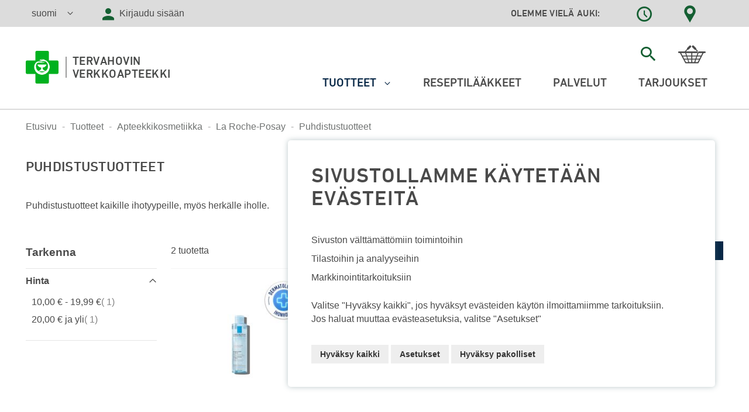

--- FILE ---
content_type: text/html; charset=UTF-8
request_url: https://kauppa.tervahovinapteekki.fi/fi/tuotteet/apteekkikosmetiikka/la-roche-posay/puhdistustuotteet.html
body_size: 24016
content:
<!doctype html>
<html lang="fi">
    <head >
        <script>
    var LOCALE = 'fi\u002DFI';
    var BASE_URL = 'https\u003A\u002F\u002Fkauppa.tervahovinapteekki.fi\u002Ffi\u002F';
    var require = {
        'baseUrl': 'https\u003A\u002F\u002Fkauppa.tervahovinapteekki.fi\u002Fstatic\u002Fversion1761109417\u002Ffrontend\u002FSolteq\u002Fapteekkariliitto\u002Ffi_FI'
    };</script>        <meta charset="utf-8"/>
<meta name="title" content="Puhdistustuotteet  - Tervahovin Apteekki"/>
<meta name="keywords" content="Magento, Varien, E-commerce"/>
<meta name="robots" content="INDEX,FOLLOW"/>
<meta name="viewport" content="width=device-width, initial-scale=1, maximum-scale=1.0"/>
<meta name="format-detection" content="telephone=no"/>
<meta name="msapplication-TileColor" content="#ffffff"/>
<meta name="msapplication-TileImage" content="https://kauppa.tervahovinapteekki.fi/static/version1761109417/frontend/Solteq/apteekkariliitto/fi_FI//ms-icon-144x144.png"/>
<meta name="theme-color" content="#ffffff"/>
<title>Puhdistustuotteet  - Tervahovin Apteekki</title>
<link  rel="stylesheet" type="text/css"  media="all" href="https://kauppa.tervahovinapteekki.fi/static/version1761109417/frontend/Solteq/apteekkariliitto/fi_FI/mage/calendar.css" />
<link  rel="stylesheet" type="text/css"  media="all" href="https://kauppa.tervahovinapteekki.fi/static/version1761109417/frontend/Solteq/apteekkariliitto/fi_FI/Paytrail_PaymentService/css/payment-page-bypass.css" />
<link  rel="stylesheet" type="text/css"  media="all" href="https://kauppa.tervahovinapteekki.fi/static/version1761109417/frontend/Solteq/apteekkariliitto/fi_FI/Markup_Smartship/css/agent-search.css" />
<link  rel="stylesheet" type="text/css"  media="all" href="https://kauppa.tervahovinapteekki.fi/static/version1761109417/frontend/Solteq/apteekkariliitto/fi_FI/Markup_Matkahuolto/css/agent-search.css" />
<link  rel="stylesheet" type="text/css"  media="all" href="https://kauppa.tervahovinapteekki.fi/static/version1761109417/frontend/Solteq/apteekkariliitto/fi_FI/Markup_Schenker/css/agent-search.css" />
<link  rel="stylesheet" type="text/css"  media="all" href="https://kauppa.tervahovinapteekki.fi/static/version1761109417/frontend/Solteq/apteekkariliitto/fi_FI/css/styles-m.css" />
<link  rel="stylesheet" type="text/css"  media="all" href="https://kauppa.tervahovinapteekki.fi/static/version1761109417/frontend/Solteq/apteekkariliitto/fi_FI/Wyomind_PointOfSale/css/pointofsale.css" />
<link  rel="stylesheet" type="text/css"  rel="stylesheet" type="text/css" href="https://kauppa.tervahovinapteekki.fi/static/version1761109417/frontend/Solteq/apteekkariliitto/fi_FI/Crasman_CookieConsent/css/cookie.css" />
<link  rel="stylesheet" type="text/css"  media="screen and (min-width: 768px)" href="https://kauppa.tervahovinapteekki.fi/static/version1761109417/frontend/Solteq/apteekkariliitto/fi_FI/css/styles-l.css" />
<link  rel="stylesheet" type="text/css"  media="print" href="https://kauppa.tervahovinapteekki.fi/static/version1761109417/frontend/Solteq/apteekkariliitto/fi_FI/css/print.css" />
<link  rel="icon" type="image/x-icon" href="https://kauppa.tervahovinapteekki.fi/static/version1761109417/frontend/Solteq/apteekkariliitto/fi_FI/Magento_Theme/favicon.ico" />
<link  rel="shortcut icon" type="image/x-icon" href="https://kauppa.tervahovinapteekki.fi/static/version1761109417/frontend/Solteq/apteekkariliitto/fi_FI/Magento_Theme/favicon.ico" />
<script  type="text/javascript"  src="https://kauppa.tervahovinapteekki.fi/static/version1761109417/frontend/Solteq/apteekkariliitto/fi_FI/requirejs/require.js"></script>
<script  type="text/javascript"  src="https://kauppa.tervahovinapteekki.fi/static/version1761109417/frontend/Solteq/apteekkariliitto/fi_FI/mage/requirejs/mixins.js"></script>
<script  type="text/javascript"  src="https://kauppa.tervahovinapteekki.fi/static/version1761109417/frontend/Solteq/apteekkariliitto/fi_FI/requirejs-config.js"></script>
<link  rel="apple-touch-icon" sizes="57x57" href="https://kauppa.tervahovinapteekki.fi/static/version1761109417/frontend/Solteq/apteekkariliitto/fi_FI/Magento_Theme/images/favicon/apple-icon-57x57.png" />
<link  rel="apple-touch-icon" sizes="60x60" href="https://kauppa.tervahovinapteekki.fi/static/version1761109417/frontend/Solteq/apteekkariliitto/fi_FI/Magento_Theme/images/favicon/apple-icon-60x60.png" />
<link  rel="apple-touch-icon" sizes="72x72" href="https://kauppa.tervahovinapteekki.fi/static/version1761109417/frontend/Solteq/apteekkariliitto/fi_FI/Magento_Theme/images/favicon/apple-icon-72x72.png" />
<link  rel="apple-touch-icon" sizes="76x76" href="https://kauppa.tervahovinapteekki.fi/static/version1761109417/frontend/Solteq/apteekkariliitto/fi_FI/Magento_Theme/images/favicon/apple-icon-76x76.png" />
<link  rel="apple-touch-icon" sizes="114x114" href="https://kauppa.tervahovinapteekki.fi/static/version1761109417/frontend/Solteq/apteekkariliitto/fi_FI/Magento_Theme/images/favicon/apple-icon-114x114.png" />
<link  rel="apple-touch-icon" sizes="120x120" href="https://kauppa.tervahovinapteekki.fi/static/version1761109417/frontend/Solteq/apteekkariliitto/fi_FI/Magento_Theme/images/favicon/apple-icon-120x120.png" />
<link  rel="apple-touch-icon" sizes="144x144" href="https://kauppa.tervahovinapteekki.fi/static/version1761109417/frontend/Solteq/apteekkariliitto/fi_FI/Magento_Theme/images/favicon/apple-icon-144x144.png" />
<link  rel="apple-touch-icon" sizes="152x152" href="https://kauppa.tervahovinapteekki.fi/static/version1761109417/frontend/Solteq/apteekkariliitto/fi_FI/Magento_Theme/images/favicon/apple-icon-152x152.png" />
<link  rel="apple-touch-icon" sizes="180x180" href="https://kauppa.tervahovinapteekki.fi/static/version1761109417/frontend/Solteq/apteekkariliitto/fi_FI/Magento_Theme/images/favicon/apple-icon-180x180.png" />
<link  rel="icon" type="image/png" sizes="192x192" href="https://kauppa.tervahovinapteekki.fi/static/version1761109417/frontend/Solteq/apteekkariliitto/fi_FI/Magento_Theme/images/favicon/android-icon-192x192.png" />
<link  rel="icon" type="image/png" sizes="32x32" href="https://kauppa.tervahovinapteekki.fi/static/version1761109417/frontend/Solteq/apteekkariliitto/fi_FI/Magento_Theme/images/favicon/favicon-32x32.png" />
<link  rel="icon" type="image/png" sizes="96x96" href="https://kauppa.tervahovinapteekki.fi/static/version1761109417/frontend/Solteq/apteekkariliitto/fi_FI/Magento_Theme/images/favicon/favicon-96x96.png" />
<link  rel="icon" type="image/png" sizes="16x16" href="https://kauppa.tervahovinapteekki.fi/static/version1761109417/frontend/Solteq/apteekkariliitto/fi_FI/Magento_Theme/images/favicon/favicon-16x16.png" />
<link  rel="canonical" href="https://kauppa.tervahovinapteekki.fi/fi/tuotteet/apteekkikosmetiikka/la-roche-posay/puhdistustuotteet.html" />
        <link rel="stylesheet" type="text/css" media="all" href="https://kauppa.tervahovinapteekki.fi/media/mincache/store-css/tervahovin_apteekki.css" />
    <script type="text/x-magento-init">
        {
            "*": {
                "Magento_PageCache/js/form-key-provider": {
                    "isPaginationCacheEnabled":
                        0                }
            }
        }
    </script>
<link rel="stylesheet" type="text/css" media="all" href="https://maxcdn.bootstrapcdn.com/font-awesome/latest/css/font-awesome.min.css"/>    </head>
    <body data-container="body"
          data-mage-init='{"loaderAjax": {}, "loader": { "icon": "https://kauppa.tervahovinapteekki.fi/static/version1761109417/frontend/Solteq/apteekkariliitto/fi_FI/images/loader-2.gif"}}'
        id="html-body" class="page-with-filter page-products categorypath-tuotteet-apteekkikosmetiikka-la-roche-posay-puhdistustuotteet category-puhdistustuotteet catalog-category-view page-layout-2columns-left">
        

<div class="cookie-status-message" id="cookie-status">
    The store will not work correctly in the case when cookies are disabled.</div>
<script type="text&#x2F;javascript">document.querySelector("#cookie-status").style.display = "none";</script>
<script type="text/x-magento-init">
    {
        "*": {
            "cookieStatus": {}
        }
    }
</script>

<script type="text/x-magento-init">
    {
        "*": {
            "mage/cookies": {
                "expires": null,
                "path": "\u002Ffi",
                "domain": ".kauppa.tervahovinapteekki.fi",
                "secure": true,
                "lifetime": "3600"
            }
        }
    }
</script>
    <noscript>
        <div class="message global noscript">
            <div class="content">
                <p>
                    <strong>JavaScript seems to be disabled in your browser.</strong>
                    <span>
                        For the best experience on our site, be sure to turn on Javascript in your browser.                    </span>
                </p>
            </div>
        </div>
    </noscript>

<script>
    window.cookiesConfig = window.cookiesConfig || {};
    window.cookiesConfig.secure = true;
</script><script>    require.config({
        map: {
            '*': {
                wysiwygAdapter: 'mage/adminhtml/wysiwyg/tiny_mce/tinymceAdapter'
            }
        }
    });</script><!-- Matomo Tag Manager -->
<script type="text/javascript">
    (function (w,d ){
        var _mtm = w._mtm = w._mtm || [];
        _mtm.push({'mtm.startTime': (new Date().getTime()), 'event': 'mtm.Start'});
        var g=d.createElement('script'),
            s=d.getElementsByTagName('script')[0];
        g.async=true;
        g.src = 'https://sal-analytics.crasmanhosting.fi/js/container_zJDLihWe.js';
        s.parentNode.insertBefore(g,s);
    })(window, document);
</script>
<!-- End Matomo Tag Manager -->
<script id="searchAutocompletePlaceholder" type="text/x-custom-template">
    <div class="mst-searchautocomplete__autocomplete">
        <div class="mst-searchautocomplete__spinner">
            <div class="spinner-item spinner-item-1"></div>
            <div class="spinner-item spinner-item-2"></div>
            <div class="spinner-item spinner-item-3"></div>
            <div class="spinner-item spinner-item-4"></div>
            <div class="spinner-item spinner-item-5"></div>
            <div class="spinner-item spinner-item-6"></div>
            <div class="spinner-item spinner-item-7"></div>
            <div class="spinner-item spinner-item-8"></div>
        </div>

        <div class="mst-searchautocomplete__close">
            &times;
        </div>
    </div>
</script>

<script id="searchAutocompleteWrapper" type="text/x-custom-template">
    <div class="mst-searchautocomplete__wrapper">
        <div data-bind="visible: result.noResults == false">
            <div data-bind="foreach: { data: result.indices, as: 'index' }">
                <div data-bind="visible: index.totalItems, attr: {class: 'mst-searchautocomplete__index ' + index.identifier}">
                    <div class="mst-searchautocomplete__index-title">
                        <span data-bind="text: index.title"></span>
                        <span data-bind="visible: index.isShowTotals">
                            (<span data-bind="text: index.totalItems"></span>)
                        </span>
                    </div>

                    <ul data-bind="foreach: { data: index.items, as: 'item' }">
                        <li data-bind="
                            template: { name:index.identifier, data: item },
                            attr: {class: 'mst-searchautocomplete__item ' + index.identifier},
                            event: { mouseover: $parents[1].onMouseOver, mouseout: $parents[1].onMouseOut, mousedown: $parents[1].onClick },
                            css: {_active: $data.isActive}">
                        </li>
                    </ul>
                </div>
            </div>

            <div class="mst-searchautocomplete__show-all" data-bind="visible: result.urlAll && result.totalItems > 0">
                <a data-bind="attr: { href: result.urlAll }">
                    <span data-bind="text: result.textAll"></span>
                </a>
            </div>
        </div>

        <div class="mst-searchautocomplete__empty-result" data-bind="visible: result.noResults == true && !loading">
            <span data-bind="text: result.textEmpty"></span>
        </div>
    </div>
</script>

<script id="popular" type="text/x-custom-template">
    <a class="title" data-bind="text: query"></a>
</script>

<script id="magento_catalog_category" type="text/x-custom-template">
    <a class="title" data-bind="text: name, attr: {href: url}, highlight"></a>
</script>

<script id="magento_catalog_product" type="text/x-custom-template">
    <!-- ko if: optimize -->
    <a class="title" rel="noreferrer" data-bind="html: name, attr: {href: url}, highlight"></a>

    <div data-bind="html: price" class="price"></div>
    <!-- /ko -->

    <!-- ko if: !optimize -->
    <!-- ko if: image -->
    <img data-bind="attr: {src: image}"/>
    <!-- /ko -->

    <div class="meta">
        <div class="title">
            <a rel="noreferrer" data-bind="html: name, attr: {href: url}, highlight"></a>

            <!-- ko if: sku -->
            <span class="sku" data-bind="text: sku, highlight"></span>
            <!-- /ko -->
        </div>

        <!-- ko if: description -->
        <div class="description" data-bind="text: description, highlight"></div>
        <!-- /ko -->

        <!-- ko if: rating -->
        <div data-bind="html: rating"></div>
        <!-- /ko -->

        <form data-role="tocart-form" class="to-cart"
              data-bind="visible: cart.visible, attr:{action: cart.params.action}, afterRender: $parents[2].afterRender"
              method="post">
            <input type="hidden" name="product" data-bind="value: cart.params.data.product">
            <input type="hidden" name="uenc" data-bind="value: cart.params.data.uenc">
            <input type="hidden" name="form_key" data-bind="value: $parents[2].form_key"/>
            <button type="submit" class="action tocart primary">
                <span data-bind="html: cart.label,event: { mousedown: $parents[2].onSubmit }"></span>
            </button>
        </form>
    </div>

    <div class="store">
        <div data-bind="html: price" class="price"></div>
    </div>
    <!-- /ko -->
</script>

<script id="magento_cms_page" type="text/x-custom-template">
    <a class="title" data-bind="text: name, attr: {href: url}, highlight"></a>
</script>

<script id="magento_catalog_categoryproduct" type="text/x-custom-template">
    <a class="title" data-bind="html: name, attr: {href: url}, highlight"></a>
</script>

<script id="magento_search_query" type="text/x-custom-template">
    <a class="title" data-bind="text: query_text, attr: {href: url}, highlight"></a> <span class="num_results"
                                                                                           data-bind="text: num_results"></span>
</script>

<script id="external_wordpress_post" type="text/x-custom-template">
    <a class="title" data-bind="text: name, attr: {href: url}, highlight"></a>
</script>

<script id="magefan_blog_post" type="text/x-custom-template">
    <a class="title" data-bind="text: name, attr: {href: url}, highlight"></a>
</script>

<script id="magento_catalog_attribute" type="text/x-custom-template">
    <a class="title" data-bind="text: name, attr: {href: url}, highlight"></a>
</script>

<script id="mageplaza_blog_post" type="text/x-custom-template">
    <a class="title" data-bind="text: name, attr: {href: url}, highlight"></a>
</script>

<script id="mirasvit_blog_post" type="text/x-custom-template">
    <a class="title" data-bind="text: name, attr: {href: url}, highlight"></a>
</script>

<script id="mirasvit_gry_registry" type="text/x-custom-template">
    <a class="title" data-bind="text: title, attr: {href: url}, highlight"></a>
    <p data-bind="text: name, highlight"></p>
</script>

<script id="mirasvit_kb_article" type="text/x-custom-template">
    <a class="title" data-bind="text: name, attr: {href: url}, highlight"></a>
</script>

<script id="ves_blog_post" type="text/x-custom-template">
    <a class="title" data-bind="text: name, attr: {href: url}, highlight"></a>
</script>

<script id="amasty_blog_post" type="text/x-custom-template">
    <a class="title" data-bind="text: name, attr: {href: url}, highlight"></a>
</script>

<script id="aheadworks_blog_post" type="text/x-custom-template">
    <a class="title" data-bind="text: name, attr: {href: url}, highlight"></a>
</script>

<script id="fishpig_glossary_word" type="text/x-custom-template">
    <a class="title" data-bind="text: name, attr: {href: url}, highlight"></a>
</script>

<script id="blackbird_contentmanager_content" type="text/x-custom-template">
    <a class="title" data-bind="text: name, attr: {href: url}, highlight"></a>
</script>
    <script>
        require([
                'jquery',
                'Mirasvit_SearchAutocomplete/js/autocomplete',
                'Mirasvit_SearchAutocomplete/js/typeahead'
            ], function ($, autocomplete, typeahead) {
                var selector = 'input#search, input#mobile_search, .minisearch input[type="text"]';

                $(document).ready(function () {
                    $('#search_mini_form').prop("minSearchLength", 10000);

                    var $input = $(selector);

                    $input.each(function (index, searchInput) {
                        
                        new autocomplete($(searchInput)).init({"query":"","priceFormat":{"pattern":"%s\u00a0\u20ac","precision":2,"requiredPrecision":2,"decimalSymbol":",","groupSymbol":"\u00a0","groupLength":3,"integerRequired":false},"minSearchLength":3000,"url":"https:\/\/kauppa.tervahovinapteekki.fi\/fi\/searchautocomplete\/ajax\/suggest\/","storeId":"233","delay":300,"layout":null,"popularTitle":"Suositut haut","popularSearches":[],"isTypeaheadEnabled":null,"typeaheadUrl":"https:\/\/kauppa.tervahovinapteekki.fi\/fi\/searchautocomplete\/ajax\/typeahead\/","minSuggestLength":2});
                    });
                });
            }
        );
    </script>

<div class="page-wrapper"><div id="header-container" class="header-container header-mobile page-header"  >
<div id="top" class="header-container2">
<div class="header-container3">

        <!-- Part of the header displayed only in mobile mode -->
    <div class="header-m-container">

        <div class="header-m-top-container">
            <div class="header-m-top header container clearer">
                <div class="inner-container">


                    
                                                                                        
                </div> <!-- end: inner-container -->
            </div> <!-- end: header-m-top -->
        </div> <!-- end: header-m-top-container -->

        <div class="header-m-primary-container">
            <div class="header-m-primary header container">
                <div class="inner-container">

                    
                    <!-- Mobile logo -->
                    <div class="logo-wrapper--mobile">
                        <a class="logo" href="https://kauppa.tervahovinapteekki.fi/fi/" title="">
    <strong></strong>
    <img src="https://kauppa.tervahovinapteekki.fi/static/version1761109417/frontend/Solteq/apteekkariliitto/fi_FI/images/logo.png"
         alt=""
    />
    <div class="store-name"><span>Tervahovin verkkoapteekki</span></div></a>
                                                    <div class="header-icon-links"><div class="header-icon-links">

<div class="dropdown-block filled-heading dropdown-block-trigger hours-dropdown">
    <div class="dropdown-heading">
        <span class="inner-heading">
            <i class="apteekkari-icon icon-clock"></i>
        </span>
    </div>
    <div class="dropdown-content">
        <div class="title">Apteekki auki:</div>
        <div class="pickup-locations">Noutolokerikot Minimanin aukioloaikoina</div>        <table class="store-hours">
                            <tr class="hours-row"><td class="hours-row-title">ma</td><td class="hours-row-value">08:00 - 20:00</td></tr>
                                        <tr class="hours-row"><td class="hours-row-title">ti</td><td class="hours-row-value">08:00 - 20:00</td></tr>
                                        <tr class="hours-row"><td class="hours-row-title">ke</td><td class="hours-row-value">08:00 - 20:00</td></tr>
                                        <tr class="hours-row"><td class="hours-row-title">to</td><td class="hours-row-value">08:00 - 20:00</td></tr>
                                        <tr class="hours-row"><td class="hours-row-title">pe</td><td class="hours-row-value">08:00 - 20:00</td></tr>
                                        <tr class="hours-row"><td class="hours-row-title">la</td><td class="hours-row-value">09:00 - 17:00</td></tr>
                                        <tr class="hours-row"><td class="hours-row-title">su</td><td class="hours-row-value">10:00 - 18:00</td></tr>
                    </table>
        <div class="actions">
            <a href="https://kauppa.tervahovinapteekki.fi/fi/contact" class="action primary"><span>Poikkeusaukioloajat</span></a>
        </div>
    </div>
</div>

<div class="dropdown-block filled-heading dropdown-block-trigger contact-dropdown">
    <div class="dropdown-heading">
        <span class="inner-heading">
            <i class="apteekkari-icon icon-map-marker"></i>
        </span>
    </div>
    <div class="dropdown-content">
        <div class="title">Käyntiosoite:</div>
        <div class="address-wrap bg-white">
            <div class="store-address">
                                <input type="hidden" id="storeAddress" value="Tehtaankatu 43, 67100 KOKKOLA">
                Tehtaankatu 43<br/>                                67100,                 KOKKOLA            </div>
            <div class="pickup-location-info">Noutolokerikot sijaitsevat apteekin edustalla Minimanin kauppakäytävällä</div>        </div>
        <div class="actions">
                            <button class="action primary map-selector"><span>Avaa reittiohjeet</span></button>
                        <a href="https://kauppa.tervahovinapteekki.fi/fi/contact" class="action primary"><span>Yhteystiedot</span></a>
        </div>
    </div>
</div>

</div></div>
                                            </div>
                    <div class="clearer after-mobile-logo"></div>

                    <!-- Skip links -->
                    <div id="skip-links" class="skip-links-wrapper skip-links--4 sticky-container">

                                                    <div data-skiptarget="#header-nav" class="skip-link skip-nav">
                                <i class="fa fa-bars"></i>
                            </div>
                        
                                                    <div data-skiptarget="#header-search" class="skip-link skip-search">
                                <i class="apteekkari-icon icon-search"></i>
                            </div>
                        
                        
                                                            <a href="https://kauppa.tervahovinapteekki.fi/fi/customer/account/login" class="mobile-login-link">
                                    <i class="apteekkari-icon icon-user"></i>
                                </a>
                            
                        
                        
                        
                                                                            <div id="mini-cart-marker-mobile"></div>
                            <div data-block="minicart" class="minicart-wrapper mini-cart dropdown-block filled-heading" id="minicart">
        <div data-skiptarget="#header-cart" class="mini-cart-heading dropdown-heading skip-link skip-cart action showcart counter-over-top" data-bind="scope: 'minicart_content'">
        <span class="inner-heading" onclick="goCartPage()">
            <i class="apteekkari-icon icon-cart2" style="font-size: 32px;"></i>
            <span class="counter qty empty ic ic-char ib ib-size-s ib-circle"
                  data-bind="css: { empty: !!getCartParam('summary_count') == false }, blockLoader: isLoading">
                <span class="counter-number"><!-- ko text: getCartParam('summary_count') --><!-- /ko --></span>
                <span class="counter-label">
                <!-- ko if: getCartParam('summary_count') -->
                    <!-- ko text: getCartParam('summary_count') --><!-- /ko -->
                    <!-- ko i18n: 'items' --><!-- /ko -->
                <!-- /ko -->
                </span>
            </span>
            <span class="label hide">Cart</span>
        </span>
    </div>
            <div id="header-cart" class="mini-cart-content dropdown-content skip-content skip-content--style block-cart block block-minicart empty"
            data-role="dropdownDialog"
            data-mage-init='{"dropdownDialog":{
                "triggerEvent": "click mouseenter",
                "appendTo": "[data-block=minicart]",
                "triggerTarget": ".showcart",
                "timeout": "200",
                "closeOnMouseLeave": true,
                "closeOnEscape": true,
                "parentClass": "active open",
                "buttons": []}}'>
            <div id="minicart-content-wrapper" data-bind="scope: 'minicart_content'">
                <!-- ko template: getTemplate() --><!-- /ko -->
            </div>
                    </div>
        <script>
        window.checkout = {"shoppingCartUrl":"https:\/\/kauppa.tervahovinapteekki.fi\/fi\/checkout\/cart\/","checkoutUrl":"https:\/\/kauppa.tervahovinapteekki.fi\/fi\/checkout\/","updateItemQtyUrl":"https:\/\/kauppa.tervahovinapteekki.fi\/fi\/checkout\/sidebar\/updateItemQty\/","removeItemUrl":"https:\/\/kauppa.tervahovinapteekki.fi\/fi\/checkout\/sidebar\/removeItem\/","imageTemplate":"Magento_Catalog\/product\/image_with_borders","baseUrl":"https:\/\/kauppa.tervahovinapteekki.fi\/fi\/","minicartMaxItemsVisible":5,"websiteId":"178","maxItemsToDisplay":10,"storeId":"233","storeGroupId":"177","can_edit":true,"can_remove":true,"recipe_order":"null","saml":{"enabled":true,"forced":false,"linktext":"Login via Identity Provider"},"captcha":{"user_login":{"isCaseSensitive":false,"imageHeight":50,"imageSrc":"","refreshUrl":"https:\/\/kauppa.tervahovinapteekki.fi\/fi\/captcha\/refresh\/","isRequired":false,"timestamp":1762188428}}};
    </script>
    <script type="text/x-magento-init">
    {
        "[data-block='minicart']": {
            "Magento_Ui/js/core/app": {"components":{"minicart_content":{"children":{"subtotal.container":{"children":{"subtotal":{"children":{"subtotal.totals":{"config":{"display_cart_subtotal_incl_tax":1,"display_cart_subtotal_excl_tax":0,"template":"Magento_Tax\/checkout\/minicart\/subtotal\/totals"},"children":{"subtotal.totals.msrp":{"component":"Magento_Msrp\/js\/view\/checkout\/minicart\/subtotal\/totals","config":{"displayArea":"minicart-subtotal-hidden","template":"Magento_Msrp\/checkout\/minicart\/subtotal\/totals"}}},"component":"Magento_Tax\/js\/view\/checkout\/minicart\/subtotal\/totals"}},"component":"uiComponent","config":{"template":"Magento_Checkout\/minicart\/subtotal"}}},"component":"uiComponent","config":{"displayArea":"subtotalContainer"}},"item.renderer":{"component":"Magento_Checkout\/js\/view\/cart-item-renderer","config":{"displayArea":"defaultRenderer","template":"Magento_Checkout\/minicart\/item\/default"},"children":{"item.image":{"component":"Magento_Catalog\/js\/view\/image","config":{"template":"Magento_Catalog\/product\/image","displayArea":"itemImage"}},"checkout.cart.item.price.sidebar":{"component":"uiComponent","config":{"template":"Magento_Checkout\/minicart\/item\/price","displayArea":"priceSidebar"}}}},"item.renderer.recipeorder":{"component":"uiComponent","config":{"displayArea":"recipeOrder","template":"Solteq_RecipeOrder\/minicart\/item\/recipe_order"},"children":{"item.recipeorder.image":{"component":"Magento_Catalog\/js\/view\/image","config":{"template":"Magento_Catalog\/product\/image","displayArea":"itemImage"}},"checkout.cart.item.price.sidebar":{"component":"uiComponent","config":{"template":"Magento_Checkout\/minicart\/item\/price","displayArea":"priceSidebar"}}}},"item.renderer.prescription.drug":{"component":"uiComponent","config":{"displayArea":"prescriptionDrug","template":"Solteq_RecipeOrder\/minicart\/item\/prescription_drug"},"children":{"item.prescription.drug.image":{"component":"Magento_Catalog\/js\/view\/image","config":{"template":"Magento_Catalog\/product\/image","displayArea":"itemImage"}},"checkout.cart.item.price.sidebar":{"component":"uiComponent","config":{"template":"Magento_Checkout\/minicart\/item\/price","displayArea":"priceSidebar"}}}},"extra_info":{"component":"uiComponent","config":{"displayArea":"extraInfo"}},"promotion":{"component":"uiComponent","config":{"displayArea":"promotion"}}},"config":{"itemRenderer":{"default":"defaultRenderer","simple":"defaultRenderer","virtual":"defaultRenderer","recipe_order":"recipeOrder","prescription_drug":"prescriptionDrug"},"template":"Magento_Checkout\/minicart\/content"},"component":"Magento_Checkout\/js\/view\/minicart"}},"types":[]}        },
        "*": {
            "Magento_Ui/js/block-loader": "https://kauppa.tervahovinapteekki.fi/static/version1761109417/frontend/Solteq/apteekkariliitto/fi_FI/images/loader-1.gif"
        }
    }
    </script>
    <script type="text/javascript">
        //<![CDATA[
        requirejs(['jquery'], function(jQuery) {

            jQuery(function($) {
                // If header is in mobile mode, remove "display: block". See #10.
                $(document).on('dropdowndialogcreate', function(event) {
                    if ($('#header-container').hasClass('header-mobile'))
                    {
                        $('#header-cart').css('display', '');
                    }
                });
                $(document).on('dropdowndialogbeforeclose', function(event) {
                    $('#header-cart').data('mage-dropdownDialog').opener = $(document.body); // See #5
                });
            });

        }); //end: requirejs
        //]]>

        function goCartPage(){
            var header = document.getElementById('header-container');
            if(!header.classList.contains('header-mobile')){
                window.location.href = 'https://kauppa.tervahovinapteekki.fi/fi/checkout/cart/';
            }
        }

    </script>
</div>
                        
                                                    <div id="header-nav" class="skip-content skip-content--style">
                                <div id="nav-marker-mobile"></div>
                            </div>

                                                    <div id="search-marker-mobile"></div>
                            
<div id="header-search" class="header-search-expanding skip-content skip-content--style">
<div id="block-search" class="block block-search search-wrapper expanding">     <div class="block block-title"><strong>Haku</strong></div>
    <div class="block block-content">
        <form class="form minisearch" id="search_mini_form" action="https://kauppa.tervahovinapteekki.fi/fi/catalogsearch/result/" method="get">
            <div class="field search">
                                <div class="control">
                    <input id="search"
                           type="text"
                           name="q"
                           value=""
                           placeholder="Etsi tuotteita, ohjeita tai palveluita"
                           class="input-text"
                           maxlength="128"
                           role="combobox"
                           aria-haspopup="false"
                           aria-autocomplete="both"
                           autocomplete="off"/>
                                    </div>
            </div>
            <div class="actions">
                <button id="action-search" type="submit"
                        title="Haku"
                        class="action search"
                        disabled>
                    <span class="icon apteekkari-icon icon-search"></span>
                </button>
            </div>
        </form>
    </div>
</div> <!-- end: block-search -->
<script type="text/javascript">
    //<![CDATA[
    requirejs(['jquery', 'expandingsearch'], function(jQuery, expandingsearch) {
        jQuery(function($) {
            $('#block-search').expandingsearch();
        });
    }); //end: requirejs
    //]]>
</script>
</div>
                        
                                                    <div id="account-links-marker-mobile"></div>
                                <div id="header-account" class="account-links top-links skip-content skip-content--style dropdown-block" data-bind="scope: 'customer'">
                <div id="links-not-logged-in" class="dropdown-heading">
            <a href="https://kauppa.tervahovinapteekki.fi/fi/customer/account/login/" title="Kirjaudu sisään" class="account-link">
                <div class="inner-heading">
                    <i class="apteekkari-icons icon-user"></i>
                    <span class="label account-links-label not-logged-msg">
                        Kirjaudu sisään                    </span>
                </div>
            </a>
        </div>
            </div>

    <script type="text/x-magento-init">
        {
            "*": {
                "Magento_Ui/js/core/app": {
                    "components": {
                        "customer": {
                            "component": "Magento_Customer/js/view/customer"
                        }
                    }
                }
            }
        }
    </script>

                        
                        
                            <div class="skip-links-clearer clearer"></div>

                    </div> <!-- end: skip-links-wrapper -->

                </div> <!-- end: inner-container -->
            </div> <!-- end: header-m-primary -->
        </div> <!-- end: header-m-primary-container -->

    </div> <!-- end: header-m-container -->
    
    <!-- Part of the header displayed only in regular mode -->
    <div class="header-top-custom">
            </div>
    <div class="header-top-container">
        <div class="header-top header container clearer">
            <div class="inner-container">

                <a class="action skip contentarea"
   href="#contentarea">
    <span>
        Skip to Content    </span>
</a>

                                
                <div class="left-column">

                                                                                                <div class="item item-left item-interface"><div id="lang-switcher-wrapper-regular"><div class="dropdown-block filled-heading dropdown-block-trigger lang-switcher" id="switcher-language">
    <div class="dropdown-heading">
        <span class="inner-heading view-tervahovin_apteekkifi" title="Kieli">
            <span class="label">suomi</span>
            <span class="caret"></span>
        </span>
    </div>
    <ul class="dropdown-content">
                                                        <li class="view-tervahovin_apteekkise switcher-option">
                    <a href="#" data-post='{"action":"https:\/\/kauppa.tervahovinapteekki.fi\/fi\/stores\/store\/redirect\/","data":{"___store":"tervahovin_apteekkise","___from_store":"tervahovin_apteekkifi","uenc":"aHR0cHM6Ly9rYXVwcGEudGVydmFob3ZpbmFwdGVla2tpLmZpL3NlL3R1b3R0ZWV0L2FwdGVla2tpa29zbWV0aWlra2EvbGEtcm9jaGUtcG9zYXkvcHVoZGlzdHVzdHVvdHRlZXQuaHRtbD9fX19zdG9yZT10ZXJ2YWhvdmluX2FwdGVla2tpc2U,"}}'>svenska</a>
                </li>
                        </ul>
</div>
</div></div>
                                                    <div class="item item-left item-interface"><div id="user-menu-wrapper-regular">
    <div id="user-menu" class="user-menu">

        
        
        
        
        
                
        
        
        
                
        
                    <div id="account-links-marker-regular"></div>        
        
        
    </div> <!-- end: user-menu -->
</div>
</div>
                                            
                    
                    
                                            <div class="item item-left local-font hidden-xs hidden-sm">
                            <div class="welcome"></div>
                        </div>
                    
                    
                </div> <!-- end: left column -->

                <div class="right-column">

                    
                                            <div class="item item-right"><div class="header-icon-links"><div class="header-icon-links">

<div class="dropdown-block filled-heading dropdown-block-trigger hours-dropdown">
    <div class="dropdown-heading">
        <span class="inner-heading">
            <i class="apteekkari-icon icon-clock"></i>
        </span>
    </div>
    <div class="dropdown-content">
        <div class="title">Apteekki auki:</div>
        <div class="pickup-locations">Noutolokerikot Minimanin aukioloaikoina</div>        <table class="store-hours">
                            <tr class="hours-row"><td class="hours-row-title">ma</td><td class="hours-row-value">08:00 - 20:00</td></tr>
                                        <tr class="hours-row"><td class="hours-row-title">ti</td><td class="hours-row-value">08:00 - 20:00</td></tr>
                                        <tr class="hours-row"><td class="hours-row-title">ke</td><td class="hours-row-value">08:00 - 20:00</td></tr>
                                        <tr class="hours-row"><td class="hours-row-title">to</td><td class="hours-row-value">08:00 - 20:00</td></tr>
                                        <tr class="hours-row"><td class="hours-row-title">pe</td><td class="hours-row-value">08:00 - 20:00</td></tr>
                                        <tr class="hours-row"><td class="hours-row-title">la</td><td class="hours-row-value">09:00 - 17:00</td></tr>
                                        <tr class="hours-row"><td class="hours-row-title">su</td><td class="hours-row-value">10:00 - 18:00</td></tr>
                    </table>
        <div class="actions">
            <a href="https://kauppa.tervahovinapteekki.fi/fi/contact" class="action primary"><span>Poikkeusaukioloajat</span></a>
        </div>
    </div>
</div>

<div class="dropdown-block filled-heading dropdown-block-trigger contact-dropdown">
    <div class="dropdown-heading">
        <span class="inner-heading">
            <i class="apteekkari-icon icon-map-marker"></i>
        </span>
    </div>
    <div class="dropdown-content">
        <div class="title">Käyntiosoite:</div>
        <div class="address-wrap bg-white">
            <div class="store-address">
                                <input type="hidden" id="storeAddress" value="Tehtaankatu 43, 67100 KOKKOLA">
                Tehtaankatu 43<br/>                                67100,                 KOKKOLA            </div>
            <div class="pickup-location-info">Noutolokerikot sijaitsevat apteekin edustalla Minimanin kauppakäytävällä</div>        </div>
        <div class="actions">
                            <button class="action primary map-selector"><span>Avaa reittiohjeet</span></button>
                        <a href="https://kauppa.tervahovinapteekki.fi/fi/contact" class="action primary"><span>Yhteystiedot</span></a>
        </div>
    </div>
</div>

</div></div></div>
                    
                                            <div class="item item-right item-interface"><div class="widget open-hours">

    <div class="open-hours__icon">
        <i class="apteekkari-icon icon-clock"></i>
    </div>

        <div class="open-hours__title">Olemme vielä auki:</div>
            <div id="open-hours-time" class="open-hours__info"></div>
    
    <div class="open-hours__contact">
        <a href="https://kauppa.tervahovinapteekki.fi/fi/contact"><i class="apteekkari-icon icon-map-marker"></i>Katso sijainti kartalta</a>
    </div>

</div>
<script type="text/x-magento-init">
        {
            "*": {
                "Solteq_CustomWidgets/js/openhours": {
                    "AjaxUrl": "https://kauppa.tervahovinapteekki.fi/fi/openhours/index/index/",
                    "ClosedTitle":"Verkkokauppa palvelee"
                }
            }
        }
</script>
</div>
                    
                </div> <!-- end: right column -->

            </div> <!-- end: inner-container -->
        </div> <!-- end: header-top -->
    </div> <!-- end: header-top-container -->

    <div class="header-primary-container sticky-container">
        <div class="header-primary header container">
            <div class="inner-container">

                
                                <div class="hp-blocks-holder hp-blocks-holder--stacked">

                                            <!-- Left column -->
                        <div class="hp-block left-column grid12-4">
                                                                                                                            <div class="item"><div class="logo-wrapper logo-wrapper--regular">        <a class="logo default-logo two-line" href="https://kauppa.tervahovinapteekki.fi/fi/" title="">
            <strong></strong>
            <img src="https://kauppa.tervahovinapteekki.fi/static/version1761109417/frontend/Solteq/apteekkariliitto/fi_FI/images/logo.png"
                 alt=""
                                              />
            <div class="store-name"><span>Tervahovin verkkoapteekki</span></div>        </a>
</div></div>
                                                                                    </div> <!-- end: left column -->
                    
                    
                                            <!-- Right column -->
                        <div class="hp-block right-column grid12-8">
                                                                                                                            <div class="item">
    <div class="nav-container skip-content simple">
        <div class="nav container clearer">
            <div class="inner-container"><div class="navi-wrapper">

        <ul class="nav-holders-wrapper right-column">
        <li id="nav-holder1" class="nav-item level0 level-top nav-holder"><div id="mini-cart-marker-regular"></div></li>
        <li id="nav-holder2" class="nav-item level0 level-top nav-holder"><div id="search-marker-regular"></div></li>
        <li id="nav-holder3" class="nav-item level0 level-top nav-holder"></li>
    </ul>

            
        <div id="mobnav-trigger" class="mobnav-trigger menu-trigger">
            <div class="menu-trigger-inner">
                <span class="trigger-icon"><span class="line"></span><span class="line"></span><span class="line"></span></span>
                <span class="label">Valikko</span>
            </div>
        </div>

    
        
            
        <div id="nav-marker-regular"></div>
    <nav id="mainmenu" class="navi nav-regular opt-fx-fade-inout opt-sb1 opt-sob custom-hover-nav">
        <ul>

                        
            
                        
                                        <li class="nav-item level0 nav-1 active level-top first last nav-item--parent mega nav-item--only-subcategories parent"><a href="https://kauppa.tervahovinapteekki.fi/fi/tuotteet.html" class="level-top"><span>Tuotteet</span><span class="caret"></span></a><span class="opener"></span><div class="nav-panel--dropdown nav-panel full-width"><div class="nav-panel-inner"><div class="nav-block--center grid12-12"><ul class="level0 nav-submenu nav-submenu--mega dd-itemgrid dd-itemgrid-2col"><li class="nav-item level1 nav-1-1 first"><a href="https://kauppa.tervahovinapteekki.fi/fi/tuotteet/allergia.html"><span>Allergia</span></a></li><li class="nav-item level1 nav-1-2 active"><a href="https://kauppa.tervahovinapteekki.fi/fi/tuotteet/apteekkikosmetiikka.html"><span>Apteekkikosmetiikka</span></a></li><li class="nav-item level1 nav-1-3"><a href="https://kauppa.tervahovinapteekki.fi/fi/tuotteet/elaimet.html"><span>Eläimet</span></a></li><li class="nav-item level1 nav-1-4"><a href="https://kauppa.tervahovinapteekki.fi/fi/tuotteet/ensiapu.html"><span>Ensiapu</span></a></li><li class="nav-item level1 nav-1-5"><a href="https://kauppa.tervahovinapteekki.fi/fi/tuotteet/haavanhoito-ja-sidetarvikkeet.html"><span>Haavanhoito ja sidetarvikkeet</span></a></li><li class="nav-item level1 nav-1-6"><a href="https://kauppa.tervahovinapteekki.fi/fi/tuotteet/hiukset-ja-paanahka.html"><span>Hiukset ja päänahka</span></a></li><li class="nav-item level1 nav-1-7"><a href="https://kauppa.tervahovinapteekki.fi/fi/tuotteet/ihonhoito.html"><span>Ihonhoito</span></a></li><li class="nav-item level1 nav-1-8"><a href="https://kauppa.tervahovinapteekki.fi/fi/tuotteet/intiimi.html"><span>Intiimi</span></a></li><li class="nav-item level1 nav-1-9"><a href="https://kauppa.tervahovinapteekki.fi/fi/tuotteet/kipu-ja-flunssa.html"><span>Kipu ja flunssa</span></a></li><li class="nav-item level1 nav-1-10"><a href="https://kauppa.tervahovinapteekki.fi/fi/tuotteet/lapset-aidit-ja-raskaus.html"><span>Lapset, äidit ja raskaus</span></a></li><li class="nav-item level1 nav-1-11"><a href="https://kauppa.tervahovinapteekki.fi/fi/tuotteet/liikunta-ja-urheilu.html"><span>Liikunta ja urheilu</span></a></li><li class="nav-item level1 nav-1-12"><a href="https://kauppa.tervahovinapteekki.fi/fi/tuotteet/matkalle-ja-mokille.html"><span>Matkalle ja mökille</span></a></li><li class="nav-item level1 nav-1-13"><a href="https://kauppa.tervahovinapteekki.fi/fi/tuotteet/ravitsemus-ja-painonhallinta.html"><span>Ravintovalmisteet ja elintarvikkeet</span></a></li><li class="nav-item level1 nav-1-14"><a href="https://kauppa.tervahovinapteekki.fi/fi/tuotteet/silmat-korvat-ja-nena.html"><span>Silmät, korvat ja nenä</span></a></li><li class="nav-item level1 nav-1-15"><a href="https://kauppa.tervahovinapteekki.fi/fi/tuotteet/suu-ja-hampaat.html"><span>Suu ja hampaat</span></a></li><li class="nav-item level1 nav-1-16"><a href="https://kauppa.tervahovinapteekki.fi/fi/tuotteet/sydan-ja-verenkierto.html"><span>Sydän ja verenkierto</span></a></li><li class="nav-item level1 nav-1-17"><a href="https://kauppa.tervahovinapteekki.fi/fi/tuotteet/testit-apuvalineet-ja-muut.html"><span>Testit, apuvälineet ja muut</span></a></li><li class="nav-item level1 nav-1-18"><a href="https://kauppa.tervahovinapteekki.fi/fi/tuotteet/tupakoinnin-lopettaminen.html"><span>Tupakoinnin lopettaminen</span></a></li><li class="nav-item level1 nav-1-19"><a href="https://kauppa.tervahovinapteekki.fi/fi/tuotteet/vatsa.html"><span>Vatsa</span></a></li><li class="nav-item level1 nav-1-20 last"><a href="https://kauppa.tervahovinapteekki.fi/fi/tuotteet/vitamiinit-kivennaisaineet-ja-lisaravinteet.html"><span>Vitamiinit, maitohappobakteerit ja muut ravintolisät</span></a></li></ul></div></div></div></li>            
                                    
                                        <ul class="custom-nav-links">
<li class="nav-item level0 level-top"><a class="level-top" title="Reseptilääkkeet" href="https://kauppa.tervahovinapteekki.fi/fi/prescription/index/info"> Reseptilääkkeet </a></li>
<li class="nav-item level0 level-top"><a class="level-top" title="Palvelut" href="https://kauppa.tervahovinapteekki.fi/fi/palvelut"> Palvelut </a></li>
<li class="nav-item level0 level-top"><a class="level-top" title="Tarjoukset" href="https://kauppa.tervahovinapteekki.fi/fi/tarjoukset"> Tarjoukset </a></li>
</ul>            
                    <li class="visible-xs-block nav-item level0 nav-1 level-top last nav-item--parent classic parent">
        <a href="#" class="level-top">
            <span>Kieli: suomi</span>
        </a>
        <span class="opener"></span>
        <ul class="level0 nav-submenu nav-panel--dropdown nav-panel" style="display: none;">
                                                                            <li class="view-tervahovin_apteekkise nav-item level1 nav-1-1 first last classic">
                        <a href="#" data-post='{"action":"https:\/\/kauppa.tervahovinapteekki.fi\/fi\/stores\/store\/redirect\/","data":{"___store":"tervahovin_apteekkise","___from_store":"tervahovin_apteekkifi","uenc":"aHR0cHM6Ly9rYXVwcGEudGVydmFob3ZpbmFwdGVla2tpLmZpL3NlL3R1b3R0ZWV0L2FwdGVla2tpa29zbWV0aWlra2EvbGEtcm9jaGUtcG9zYXkvcHVoZGlzdHVzdHVvdHRlZXQuaHRtbD9fX19zdG9yZT10ZXJ2YWhvdmluX2FwdGVla2tpc2U,"}}'>svenska</a>
                    </li>
                                    </ul>
    </li>
            
        </ul>

    </nav>

    <div class="nav-border-bottom"></div>

</div> <!-- end: navi-wrapper -->
<script type="text/javascript">
//<![CDATA[

requirejs(['jquery', 'ultramegamenu'], function(jQuery, ultramegamenu) {

    var topMenuContainer = jQuery('#mainmenu');
    var topMenuSettings = {
        mobileMenuThreshold: 770        , isVerticalLayout: false        , vertnavTriggerSelector: '#vertnav-trigger'
        , mode: 0                , initVerticalMenuCollapsed: true        , outermostContainer: jQuery('.hp-blocks-holder')        , fullWidthDdContainer: jQuery('.hp-blocks-holder')    };
    var theTopMenu = topMenuContainer.ultramegamenu(topMenuSettings).data("infortis-ultramegamenu");
    theTopMenu.enableDropdowns();

        
        jQuery(function($) {

            var itemsList = topMenuContainer.children('ul'); // itemsList.css('background-color', 'yellow'); ///

            // Non-clickable links
            itemsList.on('click', '.no-click', function(e) {
                e.preventDefault();
            });

        }); //end: on document ready

        jQuery(window).on("load", function() {

            var menubar = topMenuContainer;
            var isTouchDevice = ('ontouchstart' in window) || (navigator.msMaxTouchPoints > 0);
            if (isTouchDevice)
            {
                menubar.on('click', 'a', function(e) {

                    var link = jQuery(this);
                    if (!menubar.hasClass('nav-mobile') && link.parent().hasClass('nav-item--parent'))
                    {
                        if (!link.hasClass('ready'))
                        {
                            e.preventDefault();
                            menubar.find('.ready').removeClass('ready');
                            link.parents('li').children('a').addClass('ready');
                        }
                    }

                }); //end: on click
            } //end: if isTouchDevice

        }); //end: on load

    
}); //end: requirejs

//]]>
</script>
</div>
        </div>
    </div></div>
                                                                                    </div> <!-- end: right column -->
                                        
                </div> <!-- end: hp-blocks-holder -->

            </div> <!-- end: inner-container -->
        </div> <!-- end: header-primary -->
    </div> <!-- end: header-primary-container -->

    
</div> <!-- end: header-container3 -->
</div> <!-- end: header-container2 -->
</div> <!-- end: header-container -->
<script type="text/javascript">
//<![CDATA[

requirejs(['jquery', 'smartheader', 'stickyheader', 'dropdownDialog'], function(jQuery, smartheader, stickyheader, dropdownDialog) {

    var theHeaderContainer = jQuery('#header-container');

        
        //alert('header tpl, before smartheader');

        theHeaderContainer.smartheader();

    
    jQuery(function($) {

        //console.log('header tpl, on(ready), ater smartheader');
        //alert('header tpl, on(ready), ater smartheader');

        
            // Skip Links
            var skipContents = $('.skip-content');
            var skipLinks = $('.skip-link');

            skipLinks.on('click', function (event) {

                // In case skip link is "a" tag
                event.preventDefault();

                var self = $(this);
                var target = self.data('skiptarget');

                // Get target element
                var elem = $(target);

                // Check if stub is open
                var isSkipContentOpen = elem.hasClass('skip-active') ? 1 : 0;

                // Hide all stubs
                skipLinks.removeClass('skip-active');
                skipContents.removeClass('skip-active');

                // Toggle stubs
                if (isSkipContentOpen) {
                    self.removeClass('skip-active');
                } else {
                    self.addClass('skip-active');
                    elem.addClass('skip-active');
                }
            });

        
        
            var stickyHeaderSettings = {
                stickyThreshold: 0
            }
            theHeaderContainer.stickyheader(stickyHeaderSettings);

        
    }); //end: on document ready

}); //end: requirejs

//]]>
</script>
<script type="text/javascript">
//<![CDATA[

    //Expose the header container if jQuery script (smartheader) failed

    // var jsHeaderContainerObject = document.getElementById("header-container");
    // if (jsHeaderContainerObject.style.display == 'none')
    // {
    //     jsHeaderContainerObject.style.display = "block";
    //     jsHeaderContainerObject.classList.add("js-shown"); ///
    // }

//]]>
</script>
<div class="main-container"><div class="container"><div class="inner-container"><div class="breadcrumbs">
    <ul class="items">
                    <li class="item home">
                            <a href="https://kauppa.tervahovinapteekki.fi/fi/"
                   title="Siirry etusivulle">
                    Etusivu                </a>
                        </li>
                    <li class="item category3">
                            <a href="https://kauppa.tervahovinapteekki.fi/fi/tuotteet.html"
                   title="">
                    Tuotteet                </a>
                        </li>
                    <li class="item category767">
                            <a href="https://kauppa.tervahovinapteekki.fi/fi/tuotteet/apteekkikosmetiikka.html"
                   title="">
                    Apteekkikosmetiikka                </a>
                        </li>
                    <li class="item category807">
                            <a href="https://kauppa.tervahovinapteekki.fi/fi/tuotteet/apteekkikosmetiikka/la-roche-posay.html"
                   title="">
                    La Roche-Posay                </a>
                        </li>
                    <li class="item category809">
                            <strong>Puhdistustuotteet</strong>
                        </li>
            </ul>
</div>
<div class="page-title-wrapper">
    <h1 class="page-title"
         id="page-title-heading"                     aria-labelledby="page-title-heading&#x20;toolbar-amount"
        >
        <span class="base" data-ui-id="page-title-wrapper" >Puhdistustuotteet</span>    </h1>
    </div>
</div></div><div class="main container"><div class="inner-container"><main id="maincontent" class="page-main"><a id="contentarea" tabindex="-1"></a>
<div class="page messages"><div data-placeholder="messages"></div>
<div data-bind="scope: 'messages'">
    <!-- ko if: cookieMessages && cookieMessages.length > 0 -->
    <div aria-atomic="true" role="alert" data-bind="foreach: { data: cookieMessages, as: 'message' }" class="messages">
        <div data-bind="attr: {
            class: 'message-' + message.type + ' ' + message.type + ' message',
            'data-ui-id': 'message-' + message.type
        }">
            <div data-bind="html: $parent.prepareMessageForHtml(message.text)"></div>
        </div>
    </div>
    <!-- /ko -->

    <!-- ko if: messages().messages && messages().messages.length > 0 -->
    <div aria-atomic="true" role="alert" class="messages" data-bind="foreach: {
        data: messages().messages, as: 'message'
    }">
        <div data-bind="attr: {
            class: 'message-' + message.type + ' ' + message.type + ' message',
            'data-ui-id': 'message-' + message.type
        }">
            <div data-bind="html: $parent.prepareMessageForHtml(message.text)"></div>
        </div>
    </div>
    <!-- /ko -->
</div>
<script type="text/x-magento-init">
    {
        "*": {
            "Magento_Ui/js/core/app": {
                "components": {
                        "messages": {
                            "component": "Magento_Theme/js/view/messages"
                        }
                    }
                }
            }
    }
</script>
</div><div class="category-view">    
    <div class="category-description">
        Puhdistustuotteet kaikille ihotyypeille, myös herkälle iholle.    </div>

    
</div><div class="columns"><div class="column main"><input name="form_key" type="hidden" value="ORTJVLtrgtGnpqGZ" /><div id="authenticationPopup" data-bind="scope:'authenticationPopup', style: {display: 'none'}">
        <script>window.authenticationPopup = {"autocomplete":"off","customerRegisterUrl":"https:\/\/kauppa.tervahovinapteekki.fi\/fi\/customer\/account\/create\/","customerForgotPasswordUrl":"https:\/\/kauppa.tervahovinapteekki.fi\/fi\/customer\/account\/forgotpassword\/","baseUrl":"https:\/\/kauppa.tervahovinapteekki.fi\/fi\/","customerLoginUrl":"https:\/\/kauppa.tervahovinapteekki.fi\/fi\/customer\/ajax\/login\/"}</script>    <!-- ko template: getTemplate() --><!-- /ko -->
        <script type="text/x-magento-init">
        {
            "#authenticationPopup": {
                "Magento_Ui/js/core/app": {"components":{"authenticationPopup":{"component":"Magento_Customer\/js\/view\/authentication-popup","children":{"messages":{"component":"Magento_Ui\/js\/view\/messages","displayArea":"messages"},"captcha":{"component":"Magento_Captcha\/js\/view\/checkout\/loginCaptcha","displayArea":"additional-login-form-fields","formId":"user_login","configSource":"checkout"},"saml_sso":{"component":"Pitbulk_SAML2\/js\/view\/checkout\/samlLoginLink","displayArea":"before","formId":"user_login","configSource":"checkout"}}}}}            },
            "*": {
                "Magento_Ui/js/block-loader": "https\u003A\u002F\u002Fkauppa.tervahovinapteekki.fi\u002Fstatic\u002Fversion1761109417\u002Ffrontend\u002FSolteq\u002Fapteekkariliitto\u002Ffi_FI\u002Fimages\u002Floader\u002D1.gif"
                            }
        }
    </script>
</div>
<script type="text/x-magento-init">
    {
        "*": {
            "Magento_Customer/js/section-config": {
                "sections": {"stores\/store\/switch":["*"],"stores\/store\/switchrequest":["*"],"directory\/currency\/switch":["*"],"*":["messages"],"customer\/account\/logout":["*","recently_viewed_product","recently_compared_product","persistent"],"customer\/account\/loginpost":["*"],"customer\/account\/createpost":["*"],"customer\/account\/editpost":["*"],"customer\/ajax\/login":["checkout-data","cart","captcha"],"catalog\/product_compare\/add":["compare-products"],"catalog\/product_compare\/remove":["compare-products"],"catalog\/product_compare\/clear":["compare-products"],"sales\/guest\/reorder":["cart"],"sales\/order\/reorder":["cart"],"checkout\/cart\/add":["cart","directory-data"],"checkout\/cart\/delete":["cart"],"checkout\/cart\/updatepost":["cart"],"checkout\/cart\/updateitemoptions":["cart"],"checkout\/cart\/couponpost":["cart"],"checkout\/cart\/estimatepost":["cart"],"checkout\/cart\/estimateupdatepost":["cart"],"checkout\/onepage\/saveorder":["cart","checkout-data","last-ordered-items","amasty-checkout-data"],"checkout\/sidebar\/removeitem":["cart"],"checkout\/sidebar\/updateitemqty":["cart"],"rest\/*\/v1\/carts\/*\/payment-information":["cart","last-ordered-items","instant-purchase","captcha","amasty-checkout-data"],"rest\/*\/v1\/guest-carts\/*\/payment-information":["cart","captcha","amasty-checkout-data"],"rest\/*\/v1\/guest-carts\/*\/selected-payment-method":["cart","checkout-data"],"rest\/*\/v1\/carts\/*\/selected-payment-method":["cart","checkout-data","instant-purchase"],"customer\/address\/*":["instant-purchase"],"customer\/account\/*":["instant-purchase"],"vault\/cards\/deleteaction":["instant-purchase"],"multishipping\/checkout\/overviewpost":["cart"],"persistent\/index\/unsetcookie":["persistent"],"review\/product\/post":["review"],"wishlist\/index\/add":["wishlist"],"wishlist\/index\/remove":["wishlist"],"wishlist\/index\/updateitemoptions":["wishlist"],"wishlist\/index\/update":["wishlist"],"wishlist\/index\/cart":["wishlist","cart"],"wishlist\/index\/fromcart":["wishlist","cart"],"wishlist\/index\/allcart":["wishlist","cart"],"wishlist\/shared\/allcart":["wishlist","cart"],"wishlist\/shared\/cart":["cart"],"paypal\/express\/placeorder":["amasty-checkout-data"],"paypal\/payflowexpress\/placeorder":["amasty-checkout-data"],"sso\/saml2\/login":["*"],"sso\/saml2\/acs":["*"]},
                "clientSideSections": ["checkout-data","cart-data","amasty-checkout-data"],
                "baseUrls": ["https:\/\/kauppa.tervahovinapteekki.fi\/fi\/"],
                "sectionNames": ["messages","customer","compare-products","last-ordered-items","cart","directory-data","instant-purchase","captcha","persistent","review","wishlist","recently_viewed_product","recently_compared_product","product_data_storage"]            }
        }
    }
</script>
<script type="text/x-magento-init">
    {
        "*": {
            "Magento_Customer/js/customer-data": {
                "sectionLoadUrl": "https\u003A\u002F\u002Fkauppa.tervahovinapteekki.fi\u002Ffi\u002Fcustomer\u002Fsection\u002Fload\u002F",
                "expirableSectionLifetime": 60,
                "expirableSectionNames": ["cart","persistent"],
                "cookieLifeTime": "3600",
                "updateSessionUrl": "https\u003A\u002F\u002Fkauppa.tervahovinapteekki.fi\u002Ffi\u002Fcustomer\u002Faccount\u002FupdateSession\u002F"
            }
        }
    }
</script>
<script type="text/x-magento-init">
    {
        "*": {
            "Magento_Customer/js/invalidation-processor": {
                "invalidationRules": {
                    "website-rule": {
                        "Magento_Customer/js/invalidation-rules/website-rule": {
                            "scopeConfig": {
                                "websiteId": "178"
                            }
                        }
                    }
                }
            }
        }
    }
</script>
<script type="text/x-magento-init">
    {
        "body": {
            "pageCache": {"url":"https:\/\/kauppa.tervahovinapteekki.fi\/fi\/page_cache\/block\/render\/id\/809\/","handles":["default","catalog_category_view","catalog_category_view_type_layered","catalog_category_view_type_layered_without_children","catalog_category_view_displaymode_","catalog_category_view_id_809"],"originalRequest":{"route":"catalog","controller":"category","action":"view","uri":"\/fi\/tuotteet\/apteekkikosmetiikka\/la-roche-posay\/puhdistustuotteet.html"},"versionCookieName":"private_content_version"}        }
    }
</script>
                        <div class="toolbar toolbar-products" data-mage-init='{"productListToolbarForm":{"mode":"product_list_mode","direction":"product_list_dir","order":"product_list_order","limit":"product_list_limit","modeDefault":"grid","directionDefault":"asc","orderDefault":"name","limitDefault":16,"url":"https:\/\/kauppa.tervahovinapteekki.fi\/fi\/tuotteet\/apteekkikosmetiikka\/la-roche-posay\/puhdistustuotteet.html","formKey":"ORTJVLtrgtGnpqGZ","post":false}}'>

                        <div class="modes">
                            <strong class="modes-label" id="modes-label">View as</strong>
                                                <strong title="Ruudukko"
                            class="modes-mode active mode-grid"
                            data-value="grid">
                        <span>Ruudukko</span>
                    </strong>
                                                                <a class="modes-mode mode-list"
                       title="Luettelo"
                       href="#"
                       data-role="mode-switcher"
                       data-value="list"
                       id="mode-list"
                       aria-labelledby="modes-label mode-list">
                        <span>Luettelo</span>
                    </a>
                                        </div>
        
        <p class="toolbar-amount" id="toolbar-amount">
            <span class="toolbar-number">2</span> tuotetta    </p>

        
    
        
        
    
    

                    <div class="toolbar-sorter sorter">
    <label class="sorter-label" for="sorter">Järjestä</label>
    <select id="sorter" data-role="sorter" class="sorter-options">
                                            <option value="name"
                                    selected="selected"
                                >
                Tuotenimi            </option>
                                <option value="price"
                                >
                Hinta            </option>
            </select>
            <a title="Järjestä laskevasti" href="#" class="action sorter-action sort-asc" data-role="direction-switcher" data-value="desc">
            <span>Järjestä laskevasti</span>
        </a>
    </div>
        
        <div class="field limiter">
    <label class="label" for="limiter">
        <span>Näytä</span>
    </label>
    <div class="control">
        <select id="limiter" data-role="limiter" class="limiter-options">
                            <option value="8"
                    >
                    8                </option>
                            <option value="16"
                                            selected="selected"
                    >
                    16                </option>
                            <option value="32"
                    >
                    32                </option>
                            <option value="44"
                    >
                    44                </option>
                    </select>
    </div>
    <span class="limiter-text">per sivu</span>
</div>

    </div>
        <script type="text/x-magento-init">
    {
        "body": {
            "addToWishlist": {"productType":["simple","virtual","configurable","downloadable","bundle","grouped"]}        }
    }
</script>
        <style>
    .backorder-status {
        position: absolute;
        z-index: 99;
        bottom: 0;
        text-align: center;
        width: 100%;
        padding: 0.5rem 1rem;
        left:0;
        right:0;
    }
    .out-of-stock-warehouse.out-of-stock-supplier {
       color: ;
       background-color:;
    }
    .in-stock-warehouse.out-of-stock-supplier {
        color:;
        background-color:;
    }
    .in-stock-warehouse.in-stock-supplier {
        color:;
        background-color:;
    }
    .out-of-stock-warehouse.in-stock-supplier {
        color:;
        background-color:;
    }
    </style>
        <div class="products wrapper grid items-grid items-grid-partitioned category-products-grid centered hover-effect equal-height round-stickers">
        <ol class="products list items product-items itemgrid">
                        
            <li class="item product product-item">

                <div class="product-item-info imgdim-x" data-container="product-grid">
                    
                                        <div class="product-item-img">
                                                <a href="https://kauppa.tervahovinapteekki.fi/fi/lrp-3in1-puhdistusvesi-200-ml.html" class="product photo product-item-photo">
                            <span class="product-image-container product-image-container-59254">
    <span class="product-image-wrapper">
        <img class="product-image-photo"
                        src="https://kauppa.tervahovinapteekki.fi/media/catalog/product/cache/995480ec6a7fd365beabccd6568ae1ec/3/3/3337875528092_1.jpg"
            loading="lazy"
            width="240"
            height="240"
            alt="LRP&#x20;3in1&#x20;Puhdistusvesi&#x20;200&#x20;ml"/></span>
</span>
<style>.product-image-container-59254 {
    width: 240px;
}
.product-image-container-59254 span.product-image-wrapper {
    padding-bottom: 100%;
}</style><script type="text&#x2F;javascript">prodImageContainers = document.querySelectorAll(".product-image-container-59254");
for (var i = 0; i < prodImageContainers.length; i++) {
    prodImageContainers[i].style.width = "240px";
}
prodImageContainersWrappers = document.querySelectorAll(
    ".product-image-container-59254  span.product-image-wrapper"
);
for (var i = 0; i < prodImageContainersWrappers.length; i++) {
    prodImageContainersWrappers[i].style.paddingBottom = "100%";
}</script>                        </a>

                                                
                        
                                                                                                                            <div data-role="add-to-links" class="actions-secondary addto-links addto-links-icons addto-onimage onhover">
            <a href="#"
                class="action towishlist "
                title="Lisää toivelistaan"
                aria-label="Lisää toivelistaan"
                data-post='{"action":"https:\/\/kauppa.tervahovinapteekki.fi\/fi\/wishlist\/index\/add\/","data":{"product":59254,"uenc":"aHR0cHM6Ly9rYXVwcGEudGVydmFob3ZpbmFwdGVla2tpLmZpL2ZpL3R1b3R0ZWV0L2FwdGVla2tpa29zbWV0aWlra2EvbGEtcm9jaGUtcG9zYXkvcHVoZGlzdHVzdHVvdHRlZXQuaHRtbA,,"}}'
                data-action="add-to-wishlist"
                role="button">
                    <span class="icon ib ib-hover ic ic-heart "></span>
                    <span class="label">Lisää toivelistaan</span>
            </a>
            </div>
                                                            
                        
                    </div> <!-- end: product-item-img -->
                    <div class="product details product-item-details">

                                                <strong class="product name product-item-name product-name">
                            <a class="product-item-link"
                               href="https://kauppa.tervahovinapteekki.fi/fi/lrp-3in1-puhdistusvesi-200-ml.html" title="LRP 3in1 Puhdistusvesi 200 ml">
                                LRP 3in1 Puhdistusvesi 200 ml                            </a>
                        </strong>
                        
                                                                        
                                                
                                                                                    <div class="price-box price-final_price" data-role="priceBox" data-product-id="59254" data-price-box="product-id-59254">
    

<span class="price-container price-final_price&#x20;tax"
        >
        <span  id="product-price-59254"                data-price-amount="17.7"
        data-price-type="finalPrice"
        class="price-wrapper "
    ><span class="price">17,70 €</span></span>
        </span>

</div>                                                    
                        
                    
                        <div class="product-item-inner">

                            
                                                        <div class="product actions product-item-actions  display-onhover">
                                                                    <div class="actions-primary">
                                                                                                                                <form data-role="tocart-form" action="https://kauppa.tervahovinapteekki.fi/fi/checkout/cart/add/uenc/aHR0cHM6Ly9rYXVwcGEudGVydmFob3ZpbmFwdGVla2tpLmZpL2ZpL3R1b3R0ZWV0L2FwdGVla2tpa29zbWV0aWlra2EvbGEtcm9jaGUtcG9zYXkvcHVoZGlzdHVzdHVvdHRlZXQuaHRtbA%2C%2C/product/59254/" method="post">
                                                <input type="hidden" name="product" value="59254">
                                                <input type="hidden" name="uenc" value="[base64],,">
                                                <input name="form_key" type="hidden" value="ORTJVLtrgtGnpqGZ" />                                                <button type="submit"
                                                        title="Ostoskoriin"
                                                        class="action tocart primary">
                                                    <span>Ostoskoriin</span>
                                                </button>
                                            </form>

                                                                            </div>
                                                                                                                            </div> <!-- end: product-item-actions -->
                            
                            
                        </div> <!-- end: product-item-inner -->

                                                            </div> <!-- end: product-item-details -->
                    
                </div> <!-- end: product-item-info -->
            </li>
                        
            <li class="item product product-item">

                <div class="product-item-info imgdim-x" data-container="product-grid">
                    
                                        <div class="product-item-img">
                                                <a href="https://kauppa.tervahovinapteekki.fi/fi/lrp-kasvovesi-200-ml.html" class="product photo product-item-photo">
                            <span class="product-image-container product-image-container-14611">
    <span class="product-image-wrapper">
        <img class="product-image-photo"
                        src="https://kauppa.tervahovinapteekki.fi/media/catalog/product/cache/995480ec6a7fd365beabccd6568ae1ec/3/3/3337872410321_1.jpg"
            loading="lazy"
            width="240"
            height="240"
            alt="LRP&#x20;Kasvovesi&#x20;200&#x20;ml"/></span>
</span>
<style>.product-image-container-14611 {
    width: 240px;
}
.product-image-container-14611 span.product-image-wrapper {
    padding-bottom: 100%;
}</style><script type="text&#x2F;javascript">prodImageContainers = document.querySelectorAll(".product-image-container-14611");
for (var i = 0; i < prodImageContainers.length; i++) {
    prodImageContainers[i].style.width = "240px";
}
prodImageContainersWrappers = document.querySelectorAll(
    ".product-image-container-14611  span.product-image-wrapper"
);
for (var i = 0; i < prodImageContainersWrappers.length; i++) {
    prodImageContainersWrappers[i].style.paddingBottom = "100%";
}</script>                        </a>

                                                
                        
                                                                                                                            <div data-role="add-to-links" class="actions-secondary addto-links addto-links-icons addto-onimage onhover">
            <a href="#"
                class="action towishlist "
                title="Lisää toivelistaan"
                aria-label="Lisää toivelistaan"
                data-post='{"action":"https:\/\/kauppa.tervahovinapteekki.fi\/fi\/wishlist\/index\/add\/","data":{"product":14611,"uenc":"aHR0cHM6Ly9rYXVwcGEudGVydmFob3ZpbmFwdGVla2tpLmZpL2ZpL3R1b3R0ZWV0L2FwdGVla2tpa29zbWV0aWlra2EvbGEtcm9jaGUtcG9zYXkvcHVoZGlzdHVzdHVvdHRlZXQuaHRtbA,,"}}'
                data-action="add-to-wishlist"
                role="button">
                    <span class="icon ib ib-hover ic ic-heart "></span>
                    <span class="label">Lisää toivelistaan</span>
            </a>
            </div>
                                                            
                        
                    </div> <!-- end: product-item-img -->
                    <div class="product details product-item-details">

                                                <strong class="product name product-item-name product-name">
                            <a class="product-item-link"
                               href="https://kauppa.tervahovinapteekki.fi/fi/lrp-kasvovesi-200-ml.html" title="LRP Kasvovesi 200 ml">
                                LRP Kasvovesi 200 ml                            </a>
                        </strong>
                        
                                                                        
                                                
                                                                                    <div class="price-box price-final_price" data-role="priceBox" data-product-id="14611" data-price-box="product-id-14611">
    

<span class="price-container price-final_price&#x20;tax"
        >
        <span  id="product-price-14611"                data-price-amount="21.5"
        data-price-type="finalPrice"
        class="price-wrapper "
    ><span class="price">21,50 €</span></span>
        </span>

</div>                                                    
                        
                    
                        <div class="product-item-inner">

                            
                                                        <div class="product actions product-item-actions  display-onhover">
                                                                    <div class="actions-primary">
                                                                                                                                <form data-role="tocart-form" action="https://kauppa.tervahovinapteekki.fi/fi/checkout/cart/add/uenc/aHR0cHM6Ly9rYXVwcGEudGVydmFob3ZpbmFwdGVla2tpLmZpL2ZpL3R1b3R0ZWV0L2FwdGVla2tpa29zbWV0aWlra2EvbGEtcm9jaGUtcG9zYXkvcHVoZGlzdHVzdHVvdHRlZXQuaHRtbA%2C%2C/product/14611/" method="post">
                                                <input type="hidden" name="product" value="14611">
                                                <input type="hidden" name="uenc" value="[base64],,">
                                                <input name="form_key" type="hidden" value="ORTJVLtrgtGnpqGZ" />                                                <button type="submit"
                                                        title="Ostoskoriin"
                                                        class="action tocart primary">
                                                    <span>Ostoskoriin</span>
                                                </button>
                                            </form>

                                                                            </div>
                                                                                                                            </div> <!-- end: product-item-actions -->
                            
                            
                        </div> <!-- end: product-item-inner -->

                                                            </div> <!-- end: product-item-details -->
                    
                </div> <!-- end: product-item-info -->
            </li>
                                </ol>
    </div>
                <div class="toolbar toolbar-products" data-mage-init='{"productListToolbarForm":{"mode":"product_list_mode","direction":"product_list_dir","order":"product_list_order","limit":"product_list_limit","modeDefault":"grid","directionDefault":"asc","orderDefault":"name","limitDefault":16,"url":"https:\/\/kauppa.tervahovinapteekki.fi\/fi\/tuotteet\/apteekkikosmetiikka\/la-roche-posay\/puhdistustuotteet.html","formKey":"ORTJVLtrgtGnpqGZ","post":false}}'>

                        <div class="modes">
                            <strong class="modes-label" id="modes-label">View as</strong>
                                                <strong title="Ruudukko"
                            class="modes-mode active mode-grid"
                            data-value="grid">
                        <span>Ruudukko</span>
                    </strong>
                                                                <a class="modes-mode mode-list"
                       title="Luettelo"
                       href="#"
                       data-role="mode-switcher"
                       data-value="list"
                       id="mode-list"
                       aria-labelledby="modes-label mode-list">
                        <span>Luettelo</span>
                    </a>
                                        </div>
        
        <p class="toolbar-amount" id="toolbar-amount">
            <span class="toolbar-number">2</span> tuotetta    </p>

        
    
        
        
    
    

                    <div class="toolbar-sorter sorter">
    <label class="sorter-label" for="sorter">Järjestä</label>
    <select id="sorter" data-role="sorter" class="sorter-options">
                                            <option value="name"
                                    selected="selected"
                                >
                Tuotenimi            </option>
                                <option value="price"
                                >
                Hinta            </option>
            </select>
            <a title="Järjestä laskevasti" href="#" class="action sorter-action sort-asc" data-role="direction-switcher" data-value="desc">
            <span>Järjestä laskevasti</span>
        </a>
    </div>
        
        <div class="field limiter">
    <label class="label" for="limiter">
        <span>Näytä</span>
    </label>
    <div class="control">
        <select id="limiter" data-role="limiter" class="limiter-options">
                            <option value="8"
                    >
                    8                </option>
                            <option value="16"
                                            selected="selected"
                    >
                    16                </option>
                            <option value="32"
                    >
                    32                </option>
                            <option value="44"
                    >
                    44                </option>
                    </select>
    </div>
    <span class="limiter-text">per sivu</span>
</div>

    </div>
                    <script type="text/x-magento-init">
        {
            "[data-role=tocart-form], .form.map.checkout": {
                "catalogAddToCart": {}
            }
        }
        </script>
    <script type="text/x-magento-init">
    {
        "body": {
            "requireCookie": {"noCookieUrl":"https:\/\/kauppa.tervahovinapteekki.fi\/fi\/cookie\/index\/noCookies\/","triggers":[".action.towishlist"],"isRedirectCmsPage":true}        }
    }
</script>
</div><div class="sidebar sidebar-main">
        <div class="block filter" id="layered-filter-block" data-mage-init='{"collapsible":{"openedState": "active", "collapsible": true, "active": false, "collateral": { "openedState": "filter-active", "element": "body" } }}'>
                <div class="block-title filter-title" data-count="0">
            <strong data-role="title">Rajaa</strong>
        </div>
        <div class="block-content filter-content">
            
                                                                                                                            <strong role="heading" aria-level="2" class="block-subtitle filter-subtitle">Tarkenna</strong>
                        <div class="filter-options" id="narrow-by-list" data-role="content" data-mage-init='{"accordion":{"openedState": "active", "collapsible": true, "active": [0,1,2,3,4,5,6,7,8,9,10,11,12], "multipleCollapsible": true , "openOnFocus": true }}'>
                                                                                    <div data-role="collapsible" class="filter-options-item">
                            <div data-role="title" class="filter-options-title">Hinta</div>
                            <div data-role="content" class="filter-options-content">
<ol class="items">
            <li class="item">
                            <a
                    href="https://kauppa.tervahovinapteekki.fi/fi/tuotteet/apteekkikosmetiikka/la-roche-posay/puhdistustuotteet.html?price=10-20"
                    rel="nofollow"
                ><span class="price">10,00 €</span> - <span class="price">19,99 €</span><span
                        class="count">
                            1<span
                            class="filter-count-label">                                tuote</span></span>
                    </a>
                    </li>
            <li class="item">
                            <a
                    href="https://kauppa.tervahovinapteekki.fi/fi/tuotteet/apteekkikosmetiikka/la-roche-posay/puhdistustuotteet.html?price=20-30"
                    rel="nofollow"
                ><span class="price">20,00 €</span> ja yli<span
                        class="count">
                            1<span
                            class="filter-count-label">                                tuote</span></span>
                    </a>
                    </li>
    </ol>
</div>
                        </div>
                                                                                                                                                                                            </div>
                    </div>
    </div>
</div></div></main></div></div></div><div class="footer-container page-footer">
    <div class="footer-container2">
        <div class="footer-container3">

            <div class="recipe-order-info">
    <div class="container">
        <div class="row">
            <div class="col-sm-12">
                <h1>Näin tilaat reseptilääkkeet:</h1>
            </div>
            <div class="col-sm-6 col-left">
                <h4>Omakanta</h4>
                <p>Voit tarkistaa sinulle määrätyt reseptit:<br /><a href="https://www.kanta.fi/omakanta" target="_blank">Omakanta-palvelusta</a></p>
                <h4>Lääkekorvauslaskuri</h4>
                <p>Voit tarkistaa Kela-korvaustiedot laskurilla:<br/><a href="https://www.apteekki.fi/" target="_blank">Lääkkeet, hinnat, korvaukset</a></p>
            </div>
            <div class="col-sm-6 col-right">
                <div class="prescription-order-instructions">
                    <ul class="opc-progress-bar progress-bar-vertical">
                        <li class="opc-progress-bar-item">
                            <span>Tunnistaudu sähköisesti ja kirjoita reseptilääketilauksesi.</span>
                        </li>
                        <li class="opc-progress-bar-item">
                            <span>Hyväksy ostoskorisi sisältö. Yhteydenottoa odotellessasi voit kirjautua verkkokaupasta ulos ja sulkea selaimen.</span>
                        </li>
                        <li class="opc-progress-bar-item">
                            <span>Apteekki ottaa yhteyttä aukioloaikojensa puitteissa. Apteekki käsittelee reseptisi, minkä jälkeen tilaus ja hinta päivittyvät ostoskoriin.</span>
                        </li>
                        <li class="opc-progress-bar-item">
                            <span>Lopuksi valitse toimitus- ja maksutapa. Huomioithan, että lääkkeet tulee maksaa saman vuorokauden aikana.</span>
                        </li>
                    </ul>
                </div>
            </div>
        </div>
    </div>
</div>

            
            
            
            
                
                <div class="footer-primary-container section-container">
                    <div class="footer-primary footer container">
                        <div class="inner-container">

                            
                                                            <div class="row">
                                    <div class="grid12-3"><div class="std"><p style="text-align: center;">&nbsp;</p>
<p style="text-align: center;"><img style="color: #000000; font-family: Verdana, Arial, Helvetica, sans-serif;" src="https://kauppa.tervahovinapteekki.fi/media/wysiwyg/tervahovin_apteekki/Tervahovin_apteekki_logo_royalblue.jpg" alt="" width="211" height="205"></p>
<p style="text-align: center;">&nbsp;</p>
<p style="text-align: center;"><a href="https://www.facebook.com/tervahovinapteekki/" target="_blank" rel="noopener"><img style="display: block; margin-left: auto; margin-right: auto;" src="https://kauppa.tervahovinapteekki.fi/media/wysiwyg/tervahovin_apteekki/13_9_19_some_ikonit_vihr-03.png" alt="" width="100" height="100"></a><a href="https://www.instagram.com/tervahovinapteekki/" target="_blank" rel="noopener"><img src="https://kauppa.tervahovinapteekki.fi/media/wysiwyg/tervahovin_apteekki/13_9_19_some_ikonit_vihr-01.png" alt="" width="100" height="100"></a></p>
<p style="text-align: center;"><a href="oiva" target="_blank" rel="noopener"><img src="https://kauppa.tervahovinapteekki.fi/media/wysiwyg/tervahovin_apteekki/OIVALOGO.png" alt="" width="100"></a></p>
<p style="text-align: center;">&nbsp;</p></div></div><div class="grid12-3"><div class="std"><h2><strong>Yhteystiedot</strong></h2>
<p>Tervahovin apteekki<br>Tehtaankatu 43<br>67100 Kokkola</p>
<p>06-8312262</p>
<p>tervahovinapteekki@apteekit.net</p>
<p><a href="http://www.tervahovinapteekki.fi" target="_blank" rel="noopener">www.tervahovinapteekki.fi</a></p></div></div><div class="grid12-3"><div class="std"><p><strong>Aukioloajat</strong></p>
<p>Ma-Pe 8-20<br>La 9-17<br>Su 10-18</p>
<p><strong>Verkkoapteekki on avoinna aina</strong></p>
<p><strong>Asiantuntijamme vastaavat kysymyksiisi.</strong></p>
<p><strong>Neuvomme sinua apteekin aukioloaikojen puitteissa.</strong></p></div></div><div class="grid12-3"><div class="std"><h4>Käyttöehdot ja selosteet</h4>
<p><a href="rekisteriseloste" target="_self">Verkkokaupan tietosuojaseloste</a><br><a href="privacy-policy-cookie-restriction-mode" target="_self">Evästeet</a><br><a href="kaytto-ja-toimitusehdot" target="_self">Verkkokaupan käyttö- ja toimitusehdot</a></p>
<p><a href="saavutettavuusseloste-tilapainen/">Saavutettavuusseloste</a></p>
<p> </p>
<div class="column-content">
<p><strong>Lääkealan turvallisuus- ja kehittämiskeskus Fimea</strong></p>
<div class="row">
<div class="col-sm-6">
<p><a title="Klikkaa varmistaaksesi toimiiko verkkokauppa laillisesti" href="https://www.fimea.fi/apteekit/verkkopalvelutoiminta/lailliset_apteekin_verkkopalvelut" target="_blank" rel="noopener"><img src="https://kauppa.tervahovinapteekki.fi/media/wysiwyg/tarkista.jpg" alt="Klikkaa varmistaaksesi toimiiko verkkokauppa laillisesti" width="200" height="167"> <img src="https://kauppa.tervahovinapteekki.fi/media/wysiwyg/tervahovin_apteekki/LogoVET-FI-fi_A_RGB-300.png" alt="" width="200"></a></p>
</div>
<div class="col-sm-6">
<p>Sähköpostiosoite:<br><strong>kirjaamo@fimea.fi</strong></p>
<p>Fimean vaihde:<br><strong><a href="tel:0295223341">029 522 3341</a></strong></p>
</div>
</div>
</div></div></div>                                </div>
                            
                                                        <div id="cookie-row" class="row">
                                <div class="grid12-12">
                                    <a id="openModal" role="button">Hallitse evästeitä</a>
                                </div>
                            </div>
                            

                        </div> <!-- end: inner-container -->
                    </div> <!-- end: footer-primary -->
                </div>

            
            
            
                <div class="footer-bottom-container section-container">
                    <div class="footer-bottom footer container">
                        <div class="inner-container">

                                                            <div class="item item-left">
                                    <div class="footer-copyright"><small class="copyright">
    <span>Copyright © 2013-present Magento, Inc. All rights reserved.</span>
</small>
</div>
                                </div>
                            
                            
                            
                        </div> <!-- end: inner-container -->
                    </div> <!-- end: footer-bottom -->
                </div>

            
            <a id="scroll-to-top" class="ic ic-up" href="#top"></a>

        </div> <!-- end: footer-container3 -->
    </div> <!-- end: footer-container2 -->
</div> <!-- end: footer-container -->
<script type="text/x-magento-init">
        {
            "*": {
                "Magento_Ui/js/core/app": {
                    "components": {
                        "storage-manager": {
                            "component": "Magento_Catalog/js/storage-manager",
                            "appendTo": "",
                            "storagesConfiguration" : {"recently_viewed_product":{"requestConfig":{"syncUrl":"https:\/\/kauppa.tervahovinapteekki.fi\/fi\/catalog\/product\/frontend_action_synchronize\/"},"lifetime":"1000","allowToSendRequest":null},"recently_compared_product":{"requestConfig":{"syncUrl":"https:\/\/kauppa.tervahovinapteekki.fi\/fi\/catalog\/product\/frontend_action_synchronize\/"},"lifetime":"1000","allowToSendRequest":null},"product_data_storage":{"updateRequestConfig":{"url":"https:\/\/kauppa.tervahovinapteekki.fi\/fi\/rest\/tervahovin_apteekkifi\/V1\/products-render-info"},"requestConfig":{"syncUrl":"https:\/\/kauppa.tervahovinapteekki.fi\/fi\/catalog\/product\/frontend_action_synchronize\/"},"allowToSendRequest":null}}                        }
                    }
                }
            }
        }
</script>
<script type="text/javascript">
//<![CDATA[

requirejs(['jquery'], function(jQuery) {

        
        var gridItemsEqualHeightApplied = false;
        function setGridItemsEqualHeight()
        {
            var bottomMinSpace = 20; // Minimum space below the button at the bottom of the item
            var gridItemMaxHeight = 0;
            var gridItemMaxPaddingBottom = 0;
            var $listContainer = jQuery('.category-products-grid');
            var $listItems = $listContainer.children('ol').children();
            var centered = $listContainer.hasClass('centered');
            var $row = jQuery();

            $listItems.each(function() {

                var $item = jQuery(this);
                var $actionsBlock = $item.find('.actions');

                // Check if first item in a row
                if ($item.css("clear") == "left")
                {
                    // If row not empty, apply the max values to all items in a row
                    if ($row.length)
                    {
                        $row.css({
                            "height": gridItemMaxHeight + "px", 
                            "padding-bottom": gridItemMaxPaddingBottom + "px"
                        });

                        // Reset the row collection and reset the max values
                        $row = jQuery();
                        gridItemMaxHeight = 0;
                        gridItemMaxPaddingBottom = 0;
                    }
                }
                $row = $row.add($item);

                $item.css("height", "auto");                 gridItemMaxHeight = Math.max(gridItemMaxHeight, $item.height());

                // Use constant bottomMinSpace as bottom offset for the actions container
                $actionsBlock.css("bottom", bottomMinSpace + "px");

                // Align button to the center
                if (centered)
                {
                    var objectWidth = $actionsBlock.width();
                    var availableWidth = $item.width();
                    var space = availableWidth - objectWidth;
                    var leftOffset = ~~(space / 2);
                    $actionsBlock.css("padding-left", leftOffset + "px");                 }

                // Set bottom padding wich equals to: actions container height + bottomMinSpace
                var currentPaddingBottom = bottomMinSpace + $actionsBlock.innerHeight();
                gridItemMaxPaddingBottom = Math.max(gridItemMaxPaddingBottom, currentPaddingBottom);

                $item.css("padding-bottom", currentPaddingBottom + "px"); // TODO: possibly redundant. Padding will be applied for the entire row.

            });

            // Apply the max values to all items in the last row
            if ($row.length)
            {
                $row.css({
                    "height": gridItemMaxHeight + "px", 
                    "padding-bottom": gridItemMaxPaddingBottom + "px"
                });
            }
            
            gridItemsEqualHeightApplied = true;

        }

    


    jQuery(function($) {



        // Products grid: equal height of items
        
            $(document).on('last-swatch-found', function(e) {
                setGridItemsEqualHeight();
                $(document).off('last-swatch-found');
                e.stopPropagation();
            });

            setGridItemsEqualHeight();
            
        


                
            var startHeight;
            var startPaddingBottom;
            $('.category-products-grid').on('mouseenter', '.item', function() {

                    var $item = $(this);

                                                        if ($(window).width() >= 640)
                    {
                
                                            if (gridItemsEqualHeightApplied === false)
                        {
                            return false;
                        }
                    
                    var bottomMinSpace = 20;
                    var paddingBottom2 = 0;
                    var $actionsBlock = $item.find('.actions');

                    startHeight = $item.height();
                    startPaddingBottom = parseInt($item.css("padding-bottom"));

                    $item.css("height", "auto"); // Reset height
                    $item.find(".display-onhover").fadeIn(400, "easeOutCubic"); // Show elements visible on hover
                    var h2 = $item.height();
                    
                    // -------------------------------------------------------------------------
                    // Compare start padding with new on-hover padding, calculate the difference

                    // Get actions height and calculate new padding
                    // Calculate new bottom padding wich equals to: actions container height + bottomMinSpace
                    paddingBottom2 = bottomMinSpace + $actionsBlock.innerHeight();

                    // Calculate difference between start padding and new padding
                    var paddingBottomDiff = paddingBottom2 - startPaddingBottom;

                    // Apply only if new padding is larger than start padding
                    if (paddingBottomDiff > 0)
                    {
                        $item.css("padding-bottom", paddingBottom2 + "px");
                    }

                    // -------------------------------------------------------------------------
                    // Compare start height with new (on-hover) height, calculate the difference.
                    // Important: new height includes difference between start padding and new padding
                    var diff = 0;
                    if (h2 < startHeight)
                    {
                        $item.height(startHeight);
                    }
                    else
                    {
                        $item.height(h2);
                        diff = h2 - startHeight;
                        if (paddingBottomDiff > 0)
                        {
                            diff += paddingBottomDiff;
                        }
                    }
                    
                    // -------------------------------------------------------------------------
                    // Apply height difference as nagative margin, but only if new height
                    // is larger than start height.
                    if (diff > 0)
                    {
                        $item.css("margin-bottom", "-" + diff + "px");
                    }

                                    }                                 
            }).on('mouseleave', '.item', function() {

                    var $item = $(this);

                                                    if ($(window).width() >= 640)
                    {
                
                    // Clean up
                    $item.find(".display-onhover").stop(true).hide();
                    $item.css("margin-bottom", "");

                                                                $item.height(startHeight);
                        $item.css("padding-bottom", startPaddingBottom);
                    
                                    }                                 
            });
        
        


                $('.items-grid, .products-list').on('mouseenter', '.product-item-img', function() {
            $(this).find(".alt-img").fadeIn(400, "easeOutCubic");
        }).on('mouseleave', '.product-item-img', function() {
            $(this).find(".alt-img").stop(true).fadeOut(400, "easeOutCubic");
        });



                $('.fade-on-hover').on('mouseenter', function() {
            $(this).animate({opacity: 0.75}, 300, 'easeInOutCubic');
        }).on('mouseleave', function() {
            $(this).stop(true).animate({opacity: 1}, 300, 'easeInOutCubic');
        });



        // Drop-down
        var ddBlockSelector = '.dropdown-block-trigger'; // '.dropdown-block';
        var ddOpenTimeout;
        var dMenuPosTimeout;
        var DD_DELAY_IN = 200;
        var DD_DELAY_OUT = 0;
        var DD_ANIMATION_IN = 0;
        var DD_ANIMATION_OUT = 0;

        $(document).on('mouseenter touchstart', ddBlockSelector, function(e) {

            var dd = $(this);
            var ddHeading = dd.children('.dropdown-heading');
            var ddContent = dd.children('.dropdown-content');

            // If dd is not opened yet (or not initialized yet)
            var isDdOpened = dd.data('ddOpened');
            if (isDdOpened === false || isDdOpened === undefined)
            {
                // Clear old position of dd menu
                ddContent.css("left", "");
                ddContent.css("right", "");

                // Show dd menu
                clearTimeout(ddOpenTimeout);
                ddOpenTimeout = setTimeout(function() {
                    
                    dd.addClass('open');
                    dd.data('ddOpened', true);
                    
                }, DD_DELAY_IN);

                ddContent.stop(true, true).delay(DD_DELAY_IN).fadeIn(DD_ANIMATION_IN, "easeOutCubic");
                
                // Set new position of dd menu.
                // This code is delayed the same amount of time as dd animation.
                clearTimeout(dMenuPosTimeout);
                dMenuPosTimeout = setTimeout(function() {

                    if (ddContent.offset().left < 0)
                    {
                        var space = dd.offset().left; // Space available on the left of dd
                        ddContent.css("left", (-1)*space);
                        ddContent.css("right", "auto");
                    }
                
                }, DD_DELAY_IN);

            } // end: dd is not opened yet

        }).on('mouseleave', ddBlockSelector, function(e) {

            var dd = $(this);
            var ddContent = dd.children('.dropdown-content');

            clearTimeout(ddOpenTimeout); // Clear, to close dd on mouseleave
            ddContent.stop(true, true).delay(DD_DELAY_OUT).fadeOut(DD_ANIMATION_OUT, "easeInCubic");
            if (ddContent.is(":hidden"))
            {
                ddContent.hide();
            }
            dd.removeClass('open');

            // Clear dd open flag
            dd.data('ddOpened', false);

            // After hiding, clear the click event flag
            dd.data('ddClickIntercepted', false);

        }).on('click', ddBlockSelector, function(e) {

            var dd = $(this);
            var ddHeading = dd.children('.dropdown-heading');
            var ddContent = dd.children('.dropdown-content');

            // Only if the heading was clicked
            if ($.contains(ddHeading[0], e.target) || ddHeading.is(e.target))
            {
                // Only after the first click already happened, the second click can close the dropdown
                if (dd.data('ddClickIntercepted'))
                {
                    if (dd.hasClass('open'))
                    {
                        clearTimeout(ddOpenTimeout); // Clear, to close dd on mouseleave
                        ddContent.stop(true, true).delay(DD_DELAY_OUT).fadeOut(DD_ANIMATION_OUT, "easeInCubic");
                        if (ddContent.is(":hidden"))
                        {
                            ddContent.hide();
                        }
                        dd.removeClass('open');

                        // Clear dd open flag
                        dd.data('ddOpened', false);

                        // After hiding, clear the click event flag
                        dd.data('ddClickIntercepted', false);
                    }
                }
                else 
                {
                    // Set the click event flag
                    dd.data('ddClickIntercepted', true);
                }
            }

        });



        // Back to top
        var windowScroll_t;
        $(window).scroll(function(){
            
            clearTimeout(windowScroll_t);
            windowScroll_t = setTimeout(function() {
                                        
                if ($(this).scrollTop() > 100)
                {
                    $('#scroll-to-top').fadeIn();
                }
                else
                {
                    $('#scroll-to-top').fadeOut();
                }
            
            }, 500);
            
        });
        
        $('#scroll-to-top').click(function(){
            $("html, body").animate({scrollTop: 0}, 600, "easeOutCubic");
            return false;
        });



                var dResize = {

            winWidth : 0
            , winHeight : 0
            , windowResizeTimeout : null

            , init : function()
            {
                dResize.winWidth = $(window).width();
                dResize.winHeight = $(window).height();
                dResize.windowResizeTimeout;

                $(window).on('resize', function(e) {
                    clearTimeout(dResize.windowResizeTimeout);
                    dResize.windowResizeTimeout = setTimeout(function() {
                        dResize.onEventResize(e);
                    }, 50);
                });
            }

            , onEventResize : function(e)
            {
                //Prevent from executing the code in IE when the window wasn't actually resized
                var winNewWidth = $(window).width();
                var winNewHeight = $(window).height();

                //Code in this condition will be executed only if window was actually resized
                if (dResize.winWidth != winNewWidth || dResize.winHeight != winNewHeight)
                {
                    //Trigger deferred resize event
                    $(window).trigger("themeResize", e);

                    //Additional code executed on deferred resize
                    dResize.onEventDeferredResize();
                }

                //Update window size variables
                dResize.winWidth = winNewWidth;
                dResize.winHeight = winNewHeight;
            }

            , onEventDeferredResize : function() //Additional code, execute after window was actually resized
            {

                //Products grid: equal height of items
                
                    setGridItemsEqualHeight();

                
            }

        }; //end: dResize

        dResize.init();



    }); //end: on document ready



    jQuery(window).on('load',function() {

                
            setGridItemsEqualHeight();

        
    }); //end: on load



}); //end: requirejs



requirejs(['jquery', 'enquire'], function(jQuery, enquire) {

    jQuery(function($) {

        // Collapsible block
        // This plugin requires a specific markup structure. The plugin expects a set of elements that it
        // will use as the toggle link. It then hides all immediately following siblings and toggles the sibling's
        // visibility when the toggle link is clicked.
        //
        // Example markup:
        // <div class="block">
        //     <div class="block-title">Trigger</div>
        //     <div class="block-content">Content that should show when </div>
        // </div>
        //
        // JS: jQuery('.block-title').toggleSingle();
        //
        // Options:
        //     destruct: defaults to false, but if true, the plugin will remove itself, display content, and remove event handlers

        jQuery.fn.toggleSingle = function (options) {

            // passing destruct: true allows
            var settings = $.extend({
                destruct: false
            }, options);

            return this.each(function () {
                if (!settings.destruct) {
                    $(this).on('click', function () {
                        $(this)
                            .next()
                            .toggleClass('no-display')
                            .parent()
                            .toggleClass('active');
                            // .toggleClass('active')
                            // .next()
                            // .toggleClass('no-display');
                    });
                    // Hide the content
                    $this = $(this);
                    if (!$this.parent().hasClass('active'))
                    {
                        $this.next().addClass('no-display');
                    }
                }
                else
                {
                    // Remove event handler so that the toggle link can no longer be used
                    $(this).off('click');
                    // Remove all classes that were added by this plugin
                    $(this)
                        .next()
                        .removeClass('no-display')
                        .parent()
                        .removeClass('active');
                }

            });

        } // end: toggleSingle

        var breakpointScreenM = 768; // The same value as Magento's breakpoint @screen__m

        // Blocks collapsing on smaller viewports
        enquire.register('(max-width: ' + (breakpointScreenM - 1) + 'px)', {
            setup: function () {
                this.toggleElements = $(
                    '.sidebar .block:not(#layered-filter-block) .block-title, ' +
                    '.mobile-collapsible .block-title'
                );
            },
            match: function () {
                this.toggleElements.toggleSingle();
            },
            unmatch: function () {
                this.toggleElements.toggleSingle({destruct: true});
            }
        });

        // Blocks collapsing on all viewports.
        // For backward compatibility exclude blocks which have both classes: "collapsible" and "mobile-collapsible" 
        $('.collapsible:not(.mobile-collapsible) .block-title').toggleSingle();

    }); //end: on document ready

}); //end: requirejs



//]]>
</script>
<section class="hybrid-cookie-modal-container" id="hybrid-cookie-modal-container" style="display: none">
    <div class="hybrid-cookie-modal-backdrop modal__bg"></div>
    <div class="hybrid-cookie-modal-modal">
        <div class="hybrid-cookie-modal-content-container" id="hybrid-cookie-modal-intro-container">
            <h1 class="h4" tabindex="-1">Sivustollamme käytetään evästeitä</h1>
            <div class="hybrid-cookie-modal-scroll-content">
                <ul>
                    <li>Sivuston välttämättömiin toimintoihin</li>
                    <li>Tilastoihin ja analyyseihin</li>
                    <li>Markkinointitarkoituksiin</li>
                </ul>
                <p class="small-text">Valitse &quot;Hyväksy kaikki&quot;, jos hyväksyt evästeiden käytön ilmoittamiimme tarkoituksiin. Jos haluat muuttaa evästeasetuksia, valitse &quot;Asetukset&quot;</p>
            </div>
            <div class="hybrid-cookie-modal-button-container">
                <button id="hybrid-cookie-modal-consent-all-button" class="btn primary">Hyväksy kaikki</button>
                <button id="hybrid-cookie-modal-details-button" class="btn tertiary">Asetukset</button>
                <button id="hybrid-cookie-modal-consent-required-button" class="btn tertiary">Hyväksy pakolliset</button>
            </div>
        </div>    <div class="hybrid-cookie-modal-content-container" id="hybrid-cookie-modal-form-container" style="display:none;">
        <h1 class="h4">Evästeasetukset</h1>
        <form class="hybrid-cookie-modal-scroll-content" id="hybrid-cookie-modal-form" name="hybrid-cookie-modal-form">
            <div class="hybrid-cookie-modal-input-container">
                <details id="hybrid-cookie-modal-required" open="">
                    <summary>
                        <label for="hybrid-cookie-modal-cookie_cat_necessary" class="p font--bold">
                            Välttämättömät evästeet                        </label>
                    </summary>
                    <p class="mt-0">Verkkosivumme eivät toimi ilman näitä evästeitä. Olemme siksi arvioineet nämä evästeet välttämättömiksi, ja ne tallennetaan ilman erillistä suostumusta.</p>
                </details>
            </div>
            <div class="hybrid-cookie-modal-input-container">
                <details>
                    <summary>
                        <label for="hybrid-cookie-modal-cookie_cat_statistic" class="p font--bold">
                            <input type="checkbox" id="hybrid-cookie-modal-cookie_cat_statistic" name="statistic">
                            Tilastolliset                        </label>
                    </summary>
                    <p class="mt-0">Käytämme tilastollisia evästeitä ymmärtääksemme, kuinka kävijät ovat vuorovaikutuksessa verkkosivujen kanssa.</p>
                </details>
            </div>
            <div class="hybrid-cookie-modal-input-container">
                <details>
                    <summary>
                        <label for="hybrid-cookie-modal-cookie_cat_marketing" class="p font--bold">
                            <input type="checkbox" id="hybrid-cookie-modal-cookie_cat_marketing" name="marketing">
                            Markkinointi                        </label>
                    </summary>
                    <p class="mt-0">Markkinointievästeet ovat kolmannen osapuolen evästeitä, joilla seuraamme eri alustoilla tehdyn markkinoinnin onnistumista.</p>
                </details>
            </div>
        </form>
        <div class="hybrid-cookie-modal-button-container">
            <button class="btn primary" id="hybrid-cookie-modal-form-accept">Hyväksy muutoksin</button>
            <button class="btn tertiary" id="hybrid-cookie-modal-form-cancel">Peruuta</button>
        </div>
    </div>  </div>
</section>
    <script>
        function init() {

            const userAgent = navigator.userAgent;

            if(userAgent.includes('BuiltWith') || userAgent.includes('Wappalyzer')) {
                this.initVariables();
                this.acceptAllForCrawlers();
                console.log('automatically accepted cookies');
            } else {
                this.initVariables();
                this.initModalOpener();
                this.openModal();
                this.bindEvents();
            }
        }

        function initVariables() {
            if (typeof(this.vars) === "undefined") {
                this.cookiePath = '/';
                this.eventsBound = false;
                this.cookieLifetime = 31536000;

                this.cookieTypes = {
                    necessary: {
                        cookieName: 'cookie_cat_necessary',
                        cookieList: [],
                        accepted: true,
                        required: true
                    },
                    statistic: {
                        cookieName: 'cookie_cat_statistic',
                        cookieList: [],
                        accepted: false
                    },
                    marketing: {
                        cookieName: 'cookie_cat_marketing',
                        cookieList: [],
                        accepted: false
                    }
                };
                this.vars = true;
            }
        }

        /**
         * resets set cookies, opens modal again
         */

        function reopenModal() {
            if (this.accordionsOpen) {
                return;
            }
            this.resetSetCookies();
            this.openModal();
            if (this.eventsBound === false) {
                this.bindEvents();
            }
        }

        /**
         * expires already set cookies so that consents can be set again
         */

        function resetSetCookies() {
            let expiryDate = 'Thu, 01 Jan 1970 00:00:00 GMT'
            document.cookie = 'cookie-consent-answered=true; expires=' + expiryDate + '; domain=' + window.location.hostname +'; path=' + this.cookiePath + ';';
            document.cookie = 'user_allowed_save_cookie='+ encodeURIComponent(JSON.stringify({"178":1})) +'; expires=' + expiryDate + '; domain=' + window.location.hostname +'; path=' + this.cookiePath + ';';
            for (var i = 0; i < Object.keys(this.cookieTypes).length; i++) {
                var cookieType = this.cookieTypes[Object.keys(this.cookieTypes)[i]];
                document.cookie = cookieType.cookieName + '=true; expires=' + expiryDate + '; domain=' + window.location.hostname +'; path=' + this.cookiePath + ';';
            }
        }

        /**
         * Binds open modal event to opening link
         */

        function initModalOpener() {
            try {
                let reopenLink = document.getElementById('openModal');
                reopenLink.addEventListener('click', this.reopenModal.bind(this));
            } catch (error) {
                console.log("Cannot initialise modal opener link");
            }
        }

        /**
         * opens modal
         */

        function openModal() {
            document.body.classList.add('overflow-hidden');

            this.elements = {
                container: document.getElementById('hybrid-cookie-modal-container'),
                mainContainer: document.getElementById('hybrid-cookie-modal-intro-container'),
                buttons: {
                    accept: document.getElementById('hybrid-cookie-modal-consent-all-button'),
                    details: document.getElementById('hybrid-cookie-modal-details-button'),
                    denyAll: document.getElementById('hybrid-cookie-modal-consent-required-button')
                },
                form: {
                    container: document.getElementById('hybrid-cookie-modal-form-container'),
                    form: document.getElementById('hybrid-cookie-modal-form'),
                    required: document.getElementById('hybrid-cookie-modal-required'),
                    options: document.getElementById('hybrid-cookie-modal-form').getElementsByTagName('input'),
                    buttons: {
                        cancel: document.getElementById('hybrid-cookie-modal-form-cancel'),
                        submit: document.getElementById('hybrid-cookie-modal-form-accept')
                    }
                }
            };

            document.getElementById('hybrid-cookie-modal-container').style.display = "initial";

            this.accordionsOpen = true;
            document.addEventListener('keydown', function (e) {
                self.keepFocusInModal(e);
            });
            this.previousActiveElement = document.activeElement;
        }

        /**
         * Binds events to created elements
         */

        function bindEvents() {
            if (this.eventsBound) {
                return false
            }
            var self = this;
            this.elements.buttons.denyAll.addEventListener('click', this.denyAll.bind(this));
            this.elements.buttons.accept.addEventListener('click', this.acceptAll.bind(this));
            this.elements.buttons.details.addEventListener('click', this.displaySettings.bind(this));
            this.elements.form.buttons.cancel.addEventListener('click', function (e) {
                self.hideSettings(e)
            });
            this.elements.form.buttons.submit.addEventListener('click', function (e) {
                self.submit(e)
            });
            this.elements.form.form.addEventListener('submit', function (e) {
                e.preventDefault();
            });

            for (var i = 0; i < this.elements.form.options.length; i++) {
                var option = this.elements.form.options[i];
                option.addEventListener('change', function (e) {
                    self.changeAcceptedValue(this, self);
                });
            }

            document.addEventListener('keydown', function (e) {
                self.keepFocusInModal(e);
            });

            this.eventsBound = true;
            return true;
        }

        /**
         * Removes built DOM from document, resets focus, removes document even messing with focus
         */

        function closeModal() {
            this.accordionsOpen = false;
            document.body.classList.remove('overflow-hidden');
            var self = this;
            document.removeEventListener('keydown', function (e) {
                self.keepFocusInModal(e)
            });
            this.elements.container.style.display = "none";
            this.previousActiveElement.focus();

            return true;
        }

        /**
         * Sets all but required cookies denied, writes cookies and closes modal
         */

        function denyAll() {
            for (var i = 0; i < Object.keys(this.cookieTypes).length; i++) {
                var cookieType = this.cookieTypes[Object.keys(this.cookieTypes)[i]];
                cookieType.accepted = cookieType.required;
            }
            this.writeCookies();
            this.closeModal();
        }

        /**
         * Sets all cookies accepted, writes cookies without modal opened
         */
        function acceptAllForCrawlers() {
            for (var i = 0; i < Object.keys(this.cookieTypes).length; i++) {
                this.cookieTypes[Object.keys(this.cookieTypes)[i]].accepted = true;
            }
            this.writeCookies();
        }

        /**
         * Sets all cookies accepted, writes cookies and closes modal
         */

        function acceptAll() {
            for (var i = 0; i < Object.keys(this.cookieTypes).length; i++) {
                this.cookieTypes[Object.keys(this.cookieTypes)[i]].accepted = true;
            }
            this.writeCookies();
            return this.closeModal();
        }

        /**
         * Accepts or denies cookie on input change
         * @param {object} input   - HTML Element
         * @param {object} self    - this object
         */

        function changeAcceptedValue(input, self) {
            self.cookieTypes[input.name].accepted = input.checked;
            return true;
        }

        /**
         * Hide settings
         * @param {event} e
         */

        function cancel(e) {
            e.preventDefault();
            return this.hideSettings();
        }

        /**
         * Writes cookies based on selection and closes modal
         */

        function submit(e) {
            e.preventDefault();
            this.writeCookies();
            return this.closeModal();
        }

        /**
         * hides main buttons and text, displays form
         */

        function displaySettings() {
            this.elements.mainContainer.style.display = 'none';
            this.elements.form.container.style.display = 'flex';

            this.elements.form.required.focus();

            return true;
        }

        /**
         * displays main buttons and text, hides form
         */

        function hideSettings() {
            this.elements.form.container.style.display = 'none';
            this.elements.mainContainer.style.display = 'flex';

            this.elements.buttons.accept.focus();
            return true;
        }

        /**
         * Keeps focus in modal
         * @param {object} e  - event
         */

        function keepFocusInModal(e) {
            var focusable = this.elements.container.querySelector('button, [href], input, select, textarea, [tabindex]:not([tabindex="-1"])');
            if (e.key !== 'Tab' && e.keyCode !== 9) {
                return;
            }
            if (e.shiftKey) {
                if (document.activeElement === focusable[0]) {
                    focusable[focusable.length - 1].focus();
                    e.preventDefault();
                    return;
                }
                if (document.activeElement === focusable[focusable.length - 1]) {
                    focusable[0].focus();
                    e.preventDefault();
                }
            }
        }

        /**
         * Sets fixed height. Required for some css to work
         * @param {object} mutationList  - mutationList
         * @param {object} self  - this very object
         */

        function setFixedHeight(mutationList, self) {
            var modal = self.elements.modal;
            if (Array.isArray(mutationList)) {
                for (var i = 0; i < mutationList.length; i++) {
                    if (mutationList[i].target === modal) return;
                }
            }
            modal.style.height = '';
            modal.style.height = (modal.offsetHeight + 3) + 'px';
        }

        /**
         * Writes accepted cookies based on this.cookieType
         */

        function writeCookies() {
            saveGtmCookies();

            // giosg chat, after successful intialisation, creates a global giosg object
            // so we are checking for that to avoid multiple initialisations
            if (typeof(giosg) === "undefined") {
                this.initGiosg();
            }
            let expiryDate = new Date(new Date().getTime() + this.cookieLifetime * 1000);
            document.cookie = 'cookie-consent-answered=true; expires=' + expiryDate + '; domain=' + window.location.hostname +'; path=' + this.cookiePath + ';';
            document.cookie = 'user_allowed_save_cookie='+ encodeURIComponent(JSON.stringify({"178":1})) +'; expires=' + expiryDate + '; domain=' + window.location.hostname +'; path=' + this.cookiePath + ';';
            for (var i = 0; i < Object.keys(this.cookieTypes).length; i++) {
                var cookieType = this.cookieTypes[Object.keys(this.cookieTypes)[i]];
                if (cookieType.accepted) {
                    document.cookie = cookieType.cookieName + '=true; expires=' + expiryDate + '; domain=' + window.location.hostname +'; path=' + this.cookiePath + ';';
                }
            }
            return true;
        }

        /**
         * Sends ajax request to create gtm cookies
         */
        function saveGtmCookies() {
            var request = new XMLHttpRequest();
            request.open('GET', '/cookieconsent/gtm/load', true);

            request.onreadystatechange = function() {
                if (this.readyState === 4) {
                    if (this.status >= 200 && this.status < 400) {
                        console.log('GTM cookies set')
                        // check if GTM is initialised
                        window.dataLayer = window.dataLayer || [];
                        // to trigger GTM triggers with cookies
                        window.dataLayer.push({event: 'gtm.js', 'gtm.start': (new Date()).getTime(), 'gtm.uniqueEventId': 0});
                        window.dataLayer.push({event: 'gtm.dom', 'gtm.uniqueEventId': 1});
                        window.dataLayer.push({event: 'gtm.load', 'gtm.uniqueEventId': 2});
                    } else {
                        console.log('Cannot set GTM cookies')
                    }
                }
            };
            request.send();
            request = null;
        }

        /**
         * removes set cookies related to cookie consent
         */

        function resetPreferences() {
            this.init();
            document.cookie = 'cookie-consent-answered=; expires=Thu, 01 Jan 1970 00:00:00 GMT; path=' + this.cookiePath + ';';
            for (var i = 0; i < Object.keys(this.cookieTypes).length; i++) {
                var cookieType = this.cookieTypes[Object.keys(this.cookieTypes)[i]];
                document.cookie = cookieType.cookieName + '=; expires=Thu, 01 Jan 1970 00:00:00 GMT; path=' + this.cookiePath + ';';
            }
            return true;
        }
        if (document.cookie.indexOf('cookie-consent-answered=') === -1) {
            init();
        } else {
            initVariables();
            initModalOpener();
            pageLoadInit();
        }

        /**
         * Giosg initialisation
         */

        function initGiosg(){
            try {
                initialiseGiosg();
            } catch (error) {
                console.log('Giosg chat could not be initialised')
            }
        }

        /**
         * inits necessary scripts on page load that require dynamic loading
         */

        function pageLoadInit() {
            //Giosg
            if (this.cookieTypes.necessary.accepted === true) this.initGiosg();
        }
    </script>
</div>    </body>
</html>


--- FILE ---
content_type: text/css
request_url: https://kauppa.tervahovinapteekki.fi/static/version1761109417/frontend/Solteq/apteekkariliitto/fi_FI/Crasman_CookieConsent/css/cookie.css
body_size: 348
content:
.hybrid-cookie-modal-container .modal__bg {
    cursor: default;
}
.hybrid-cookie-modal-container .hybrid-cookie-modal-modal {
    position: fixed;
    z-index: 99999;
    bottom: 58px;
    right: 58px;
    background: #fff;
    width: 650px;
    padding: 40px;
    border-radius: 5px;
    box-shadow: 0 0 10px 0 rgba(84, 116, 120, 0.4);
}
.hybrid-cookie-modal-scroll-content .small-text {
    padding-right: 3em;
}
.hybrid-cookie-modal-content-container h1.h4 {
    padding-right: 3em;
}

@media (max-width: 790px) {
    .hybrid-cookie-modal-container .hybrid-cookie-modal-modal {
        width: 100vw;
        right: 0;
        left: 0;
        bottom: 0;
        box-sizing: border-box;
        padding: 25px 20px;
    }

    .hybrid-cookie-modal-content-container h1.h4 {
        padding-right: 0;
        font-size: 1.6rem;
        margin-bottom: 10px;
    }

    .hybrid-cookie-modal-content-container h2.p {
        font-size: 1.5rem;
        margin-bottom: 5px;
    }

    .hybrid-cookie-modal-content-container ul {
        padding-left: 20px;
        margin-bottom: 0.9rem;
        list-style: circle;
    }
    .hybrid-cookie-modal-content-container ul li {
        margin-bottom: 0.2rem;
    }

    .hybrid-cookie-modal-content-container ul li,
    .hybrid-cookie-modal-content-container p {
        font-size: 1.3rem;
    }
    .hybrid-cookie-modal-content-container button {
        margin: 0 0 4px;
        padding: 8px 10px;
        font-size: 1.2rem;
        line-height: 1.4rem;
    }
    body .hybrid-cookie-modal-container .hybrid-cookie-modal-button-container {
        margin-top: 0;
    }
}

.hybrid-cookie-modal-container .hybrid-cookie-modal-content-container {
    display: flex;
    flex-direction: column;
    height: 100%;
}
.hybrid-cookie-modal-container .hybrid-cookie-modal-scroll-content {
    overflow-y: auto;
}
.hybrid-cookie-modal-container details {
    margin-top: -1px;
    border-top: 1px solid #dce2e5;
    border-bottom: 1px solid #dce2e5;
}
.hybrid-cookie-modal-container details summary {
    position: relative;
    padding: 10px 0;
}
.hybrid-cookie-modal-container details summary::after {
    content: '⌃';
    position: absolute;
    top: 25%;
    right: 1em;
    transform: rotate(180deg);
    font-size: 1.4rem;
    line-height: 1;
}
.hybrid-cookie-modal-container details summary::marker {
    content: '';
}
.hybrid-cookie-modal-container details[open] summary::after {
    transform: rotate(0deg);
}
.hybrid-cookie-modal-container .hybrid-cookie-modal-input-container label {
    display: inline-block;
    height: 2rem;
    line-height: 2.1;
}
.hybrid-cookie-modal-container .hybrid-cookie-modal-input-container input[type=checkbox] + .icon {
    display: inline-flex;
}
.hybrid-cookie-modal-container .hybrid-cookie-modal-button-container {
    margin-top: 1.5rem;
}

.hybrid-cookie-modal-input-container .mt-0 {
    padding-right: 3em;
}


--- FILE ---
content_type: text/css
request_url: https://kauppa.tervahovinapteekki.fi/media/mincache/store-css/tervahovin_apteekki.css
body_size: 4938
content:

 @font-face {
 font-family: 'dinn-next-pro-medium';
 font-weight: normal;
 font-style: normal;
 src: url('https://kauppa.tervahovinapteekki.fi/static/version1761109417/frontend/Solteq/apteekkariliitto/fi_FI/fonts/custom/dinn-next-pro-medium.eot');
src: url('https://kauppa.tervahovinapteekki.fi/static/version1761109417/frontend/Solteq/apteekkariliitto/fi_FI/fonts/custom/dinn-next-pro-medium.eot') format('embedded-opentype'), url('https://kauppa.tervahovinapteekki.fi/static/version1761109417/frontend/Solteq/apteekkariliitto/fi_FI/fonts/custom/dinn-next-pro-medium.woff2') format('woff2'), url('https://kauppa.tervahovinapteekki.fi/static/version1761109417/frontend/Solteq/apteekkariliitto/fi_FI/fonts/custom/dinn-next-pro-medium.woff') format('woff'), url('https://kauppa.tervahovinapteekki.fi/static/version1761109417/frontend/Solteq/apteekkariliitto/fi_FI/fonts/custom/dinn-next-pro-medium.ttf') format('truetype'), url('https://kauppa.tervahovinapteekki.fi/static/version1761109417/frontend/Solteq/apteekkariliitto/fi_FI/fonts/custom/dinn-next-pro-medium.svg') format('svg');
 }
body {
 font-family: Arial, 'Helvetica Neue', Helvetica, sans-serif, Arial, 'Helvetica Neue', Helvetica, sans-serif;
 }

.headings-font,
.main-font, 

h1, h2,
.section-title,
.products-list .product-name,

.feature .heading,
.uaccordion .heading,

.block .block-title,

#opc-login h3,



.box-account .box-head h2,
.order-items h2.table-caption,
.order-items h2.sub-title,
.order-items .order-comments h2,

.product.data.items > .item.title > .switch,

.footer .heading,
#subscribe-form label,

.caption .heading
{
 font-family: 'dinn-next-pro-medium';
 
 }
body
{
 background-color: #fff;
 
 color: #4a4a4a;
 }
a
{
 color: #00b11f;
 }
a:hover,
.sideacco li.current > a,
h2.product-name a:hover,
h3.product-name a:hover,
h4.product-name a:hover,
h5.product-name a:hover,
p.product-name a:hover
{
 color: #145f32;
 }
.action.primary
{
 background-color: #00b11f;
 color: #fff;
}
.action.primary:hover
{
 background-color: #145f32;
 color: #fff;
}
.links > li > a:hover {
 color: #00b11f;
 }
.sticker.new {
 background-color: #00b11f;
 color: #fff;
}
.sticker.sale {
 background-color: #00b11f;
 color: #fff;
}
.sticker.custom {
 background-color: #00b11f;
 color: #fff;
}
.fotorama__thumb-border
{
 border-color: #333;
}
.swatch-option.selected,
.swatch-attribute.size .swatch-option.selected,
.swatch-attribute.manufacturer .swatch-option.selected,
.swatch-option:not(.disabled):hover,
.swatch-option.image:not(.disabled):hover,
.swatch-option.color:not(.disabled):hover
{
 outline-color: #333;
}
.price-box .price
{
 color: #4a4a4a;
}
.page-product-configurable .product-info-price .special-price .price
{
 color: #4a4a4a;
}
.rating-summary .rating-result > span:before,
.review-control-vote label:before {
 color: #4a4a4a;
}
.additional-bg-color,
.cart-summary,
.opc-block-summary,
.opc-estimated-wrapper,
.bundle-options-container .block-bundle-summary,
.block-collapsible-nav .content, 

.checkout-agreements li
{
 background-color: #f4f4f4;
}
.minicart-wrapper .action.showcart .counter:not(.ib), .header-container .skip-link .counter, .dropdown-block .dropdown-heading .counter
{
 background-color: #00b11f;
 }
.minicart-wrapper .action.showcart .counter:not(.ib), .dropdown-block .dropdown-heading .counter
{
 }
.modes-mode,
.sorter-action,
.pages .page,
.pages .action,
.pages .action.previous,
.pages .action.next
{
 background-color: #00b11f;
 color: #fff;
}
.modes-mode:before,
.sorter-action:before,
.pages .action:before,
.pages .action.previous:before,
.pages .action.next:before
{
 color: #fff;
}
.modes-mode:hover,
.sorter-action:hover,
.pages .page:hover,
.pages .action:hover
{
 background-color: #4a4a4a;
 color: #fff;
}
.modes-mode:hover:before,
.sorter-action:hover:before,
.pages .action:hover:before,
.pages .action.previous:hover:before,
.pages .action.next:hover:before
{
 color: #fff;
}
.modes-mode.active,
.pages .current .page
{
 background-color: #4a4a4a;
 color: #fff;
}
.modes-mode.active:before
{
 color: #fff;
}

.slider-arrows2 .owl-controls .owl-buttons div,
.slider-arrows3 .owl-controls .owl-buttons div,
.slider-arrows3 .owl-controls.clickable .owl-buttons div.disabled:hover,

.slider-pagination1 .owl-controls .owl-page span,
.slider-pagination2 .owl-controls .owl-page span,

#cboxPrevious,
#cboxNext,
#cboxClose,

.uaccordion-style1 .opener,
.collapsible .opener,

.qty-button,

#scroll-to-top
{
 background-color: #00b11f;
 color: #fff;
}

.addto-links .ic:hover,
.addto-links .feature-icon-hover:hover .ic,

.slider-arrows2 .owl-controls.clickable .owl-buttons div:hover,
.slider-arrows3 .owl-controls.clickable .owl-buttons div:hover,

.slider-pagination1 .owl-controls.clickable .owl-page:hover span,
.slider-pagination2 .owl-controls.clickable .owl-page:hover span,

#cboxPrevious:hover,
#cboxNext:hover,
#cboxClose:hover,

.uaccordion-style1 .opener:hover,
.collapsible .opener:hover,

.qty-button:hover,

#scroll-to-top:hover
{
 background-color: #4a4a4a;
 color: #fff;
}

.slider-pagination1 .owl-controls .owl-page.active span,
.slider-pagination1 .owl-controls.clickable .owl-page.active:hover span, 
.slider-pagination2 .owl-controls .owl-page.active span,
.slider-pagination2 .owl-controls.clickable .owl-page.active:hover span 
{
 background-color: #4a4a4a;
 color: #fff;
}
.ib
{
 background-color: #00b11f;
 color: #fff;
}
.ib-hover:hover,
.feature-icon-hover:hover .ib
{
 background-color: #4a4a4a;
 color: #fff;
}
.ib-ef-1:hover,
.feature-icon-hover:hover .ib-ef-1
{
 background-color: #4a4a4a;
 color: #fff;
}
.ib-ef-1:after
{
 box-shadow: 0 0 0 4px #4a4a4a;
}
.ib-ef-2
{
 box-shadow: 0 0 0 4px #00b11f;
}
.ib-ef-2:after
{
 background-color: #00b11f;
}
.ib-ef-2a:hover,
.feature-icon-hover:hover .ib-ef-2a
{
 color: #fff;
}
.ib-ef-2b:hover,
.feature-icon-hover:hover .ib-ef-2b
{
 color: #00b11f;
}
.ib-ef-3 {
 box-shadow: 0 0 0 4px #00b11f;
}
.ib-ef-3:after
{
 background-color: #00b11f;
}
.ib-ef-3a:hover,
.feature-icon-hover:hover .ib-ef-3a {
 color: #00b11f;
}
.ib-ef-3b {
 color: #00b11f;
}
.ib-ef-3b:hover,
.feature-icon-hover:hover .ib-ef-3b {
 color: #fff;
}
.ib.icon-color-productview
{
 background-color: #00b11f;
 color: #fff;
 }
.ib-hover.icon-color-productview:hover,
.feature-icon-hover:hover .ib.icon-color-productview
{
 background-color: #145f32 !important;
 color: #fff !important;
 }
 .cap {
 background-color: #00b11f;
 }
 .nav.container > .inner-container {
 padding-left: 0;
 padding-right: 0;
 }
.header-container
{
 }
.header.container
{
 }
.header-container3
{
 
 }
 .header-regular .block-search.expanding._active, 
 .header-regular .block-search
 {
 width: 430px;
 }
 
 .header-regular .block-search .input-text,
 .header-regular .block-search.expanding .input-text {
 
 color: #4a4a4a;
 }
 .header-regular .block-search .input-text:hover,
 .header-regular .block-search .input-text:focus,
 .header-regular .block-search .action.search:hover .icon,
 .header-regular .block-search .action.search:focus .icon,
 .header-regular .block-search.expanding._active .input-text {
 
 color: #4a4a4a;
 }
 .block-search .action.search .icon
 {
 background-color: transparent !important;
 }
 
 
 
 
 .header-regular .block-search .input-text,
 .header-regular .block-search form, .header-regular .block-search .action.search .icon {
 border-radius: 2px;
 }
 
 
 .header-regular .block-search .action.search, .header-regular .block-search .action.search:before, .header-regular .block-search .input-text::-webkit-input-placeholder,
 .header-regular .block-search .input-text:-moz-placeholder,
 .header-regular .block-search .input-text::-moz-placeholder,
 .header-regular .block-search .input-text:-ms-input-placeholder,
 .header-regular .block-search .input-text::placeholder
 {
 color: #4a4a4a;
 }
 
 .header-regular .block-search .action.search:hover, .header-regular .block-search .action.search:focus, .header-regular .block-search .action.search:hover:before, .header-regular .block-search .action.search:focus:before, .header-regular .block-search .input-text:hover::-webkit-input-placeholder,
 .header-regular .block-search .input-text:focus::-webkit-input-placeholder,
 .header-regular .block-search .input-text:hover:-moz-placeholder,
 .header-regular .block-search .input-text:focus:-moz-placeholder,
 .header-regular .block-search .input-text:hover::-moz-placeholder,
 .header-regular .block-search .input-text:focus::-moz-placeholder,
 .header-regular .block-search .input-text:hover:-ms-input-placeholder,
 .header-regular .block-search .input-text:focus:-ms-input-placeholder,
 .header-regular .block-search .input-text:hover::placeholder,
 .header-regular .block-search .input-text:focus::placeholder
 {
 color: #4a4a4a;
 }
 
 
 .header-regular .block-search .input-text
 {
 box-shadow: none;
 }
 
 .header-regular .block-search .input-text:focus
 {
 box-shadow: 0 0 5px rgba(81,167,232,0.5), inset 0 1px 2px rgba(0,0,0,0.075);
 }
 
 .header-container .dropdown-block .dropdown-content,
 .header-container .dropdown-block.filled-heading.open .dropdown-heading .inner-heading,
 .header-container .dropdown-block.open .dropdown-heading.filled .inner-heading,
 .header-container .dropdown-block.open .dropdown-heading.cover .inner-heading, 
 .header-container .block-search .search-autocomplete ul li
 {
 background-color: #fafafa;
 
 color: #4a4a4a; }
 .header-container .dropdown-block.filled-heading.open .dropdown-heading .icon:not(.ib),
 .header-container .dropdown-block.open .dropdown-heading.filled .icon:not(.ib),
 .header-container .dropdown-block.open .dropdown-heading.cover .icon:not(.ib) {
 color: #4a4a4a; }
 .header-container .dropdown-block.filled-heading.open .dropdown-heading a,
 .header-container .dropdown-block.open .dropdown-heading.filled a,
 .header-container .dropdown-block.open .dropdown-heading.cover a {
 color: #4a4a4a;
 }
 .header-container .dropdown-block .dropdown-content a:hover,
 .header-container .dropdown-block.filled-heading.open .dropdown-heading a:hover,
 .header-container .dropdown-block.open .dropdown-heading.filled a:hover,
 .header-container .dropdown-block.open .dropdown-heading.cover a:hover, 
 .header-container .block-search .search-autocomplete ul li:hover,
 .header-container .block-search .search-autocomplete ul li.selected {
 color: #00b11f;
 }
 .dropdown-block.show-pointer .dropdown-content:before {
 border-bottom-color: #fafafa;
 }
 .dropdown-block.show-border .dropdown-content:after {
 border-bottom-color: ;
 }
 .dropdown-block.show-border .dropdown-content,
 .dropdown-block.show-border.filled-heading.open .dropdown-heading {
 border-color: ;
 }
.dropdown-block .dropdown-heading .icon
{
 }
.dropdown-block .dropdown-heading .icon.ib
{
 background-color: #f55856;
 }
.header-top-container
{
 background-color: #dcdcdc;
 
 }
.header-top
{
 
 color: #4a4a4a;
 
 }
.header-top a
{
 }
.header-top a:hover
{
 color: #00b11f;
 }
.header-top .local-font,
.header-top .dropdown-block .dropdown-heading,
.header-top .links > li > *
{
 
 
 
 }
.header-top .local-height,
.header-top .dropdown-block .dropdown-heading,
.header-top .links > li > *
{
 }
.header-primary-container
{
 
 }
.header-primary
{
 
 
 padding-top: 20px;
 padding-bottom: 20px;
 }
.header-primary a {
 }
.header-primary a:hover {
 }
.header-primary .local-font,
.header-primary .dropdown-block .dropdown-heading,
.header-primary .links > li > *
{
 
 
 
 
 line-height: 40px;
 }
 .header-primary .dropdown-block .dropdown-heading
 {
 max-height: 40px;
 }
.cat-label-label1 {
 background-color: #5bd2ec;
 color: #fff;
 }
.cat-label-label2 {
 background-color: #d52462;
 color: #fff;
 }
li.level0 > a > span > .cat-label-label1.pin-bottom:before {
 border-top-color: #5bd2ec;
 }
li.level0 > a > span > .cat-label-label2.pin-bottom:before {
 border-top-color: #d52462;
 }
li > a:hover > span > .cat-label,
.nav-regular li.level0:hover > a > span > .cat-label 
{
 background-color: #ff7214;
 color: #fff;
 }
li.level0 > a:hover > span > .pin-bottom:before,
.nav-regular li.level0:hover > a > span > .pin-bottom:before
{
 border-top-color: #ff7214;
 }
.navi .nav-panel--dropdown
{
 background-color: #fff;
 
 color: #4a4a4a;
 }
.nav-mobile.opt-sb0.opt-sob .nav-item.nav-item--only-blocks > div
{
 background-color: #fff !important;
 }
.navi .nav-panel--dropdown a
{
 color: #4a4a4a;
 }
.navi .nav-panel--dropdown a:hover
{
 color: #00b11f;
 }
.nav-regular .nav-panel--dropdown
{
 -moz-box-shadow:0 2px 4px 0 rgba(0,0,0, 0.5);
 -webkit-box-shadow:0 2px 4px 0 rgba(0,0,0, 0.5);
 box-shadow:0 2px 4px 0 rgba(0,0,0, 0.5);
}
.nav-mobile div.nav-panel--dropdown,
.nav-mobile.opt-sb0.opt-sob .nav-item.nav-item--only-blocks > div
{
 z-index: 1;
 position: relative;
}
.nav-mobile div.nav-panel--dropdown div.nav-panel--dropdown
{
 -moz-box-shadow:none;
 -webkit-box-shadow:none;
 box-shadow:none;
}
.nav-container
{
 
 }
.nav.container
{
 
 }
 .sticky-header .nav-container, .sticky-header .navi-wrapper, .sticky-header .nav-regular:not(.nav-vert) {
 background-color: #fff;
 }
 .sticky-header .nav-regular:not(.nav-vert) .nav-item.level0 > a,
 .sticky-header .nav-regular .nav-item--homeicon a, .sticky-header .nav-regular .nav-item--homeicon.active a,
 .sticky-header .nav-holder .dropdown-block .dropdown-heading, .sticky-header .nav-holder .dropdown-block .dropdown-heading .icon:not(.ib), .sticky-header .nav-holder .dropdown-block .dropdown-heading a 
 {
 color: #4a4a4a;
 }
 .sticky-header .nav-border-bottom
 {
 border-bottom: none;
 }
.nav-mobile .nav-item > a,
.header-mobile .skip-content .links > li > a
{
 line-height: 50px;
}
 
 .navi-wrapper,
 .nav-regular
 {
 background-color: ;
 }
 .nav-regular:not(.nav-vert) .nav-item.level0 > a,
 .nav-holder .dropdown-block .dropdown-heading, .nav-holder .dropdown-block .dropdown-heading .icon:not(.ib), .nav-holder .dropdown-block .dropdown-heading a {
 color: #4a4a4a;
 }
 .navi .nav-item--homeicon a
 {
 color: #4a4a4a !important;
 }
 
 .nav-mobile .nav-item.level0 > a,
 .header-mobile .skip-content .links > li > a {
 background-color: #fff;
 color: #4a4a4a;
 padding: 0 10px;
 }
 .nav-mobile .nav-item.level0 > .opener
 {
 color: #4a4a4a;
 }
 .navi.nav-mobile ul.level0 .nav-item > a
 {
 background-color: #fff;
 color: #4a4a4a;
 }
 .nav-mobile ul.level0 .nav-item > .opener
 {
 color: #4a4a4a;
 }
 
 .nav-regular:not(.nav-vert) .nav-item.level0.active > a
 {
 background-color: ;
 color: #00b11f;
 }
 
 .nav-mobile .nav-item.level0.current > a,
 .header-mobile .skip-content .links > li.current > a {
 background-color: #00b11f;
 color: #fff;
 }
 .nav-mobile .nav-item.level0.current > .opener
 {
 color: #fff;
 }
 .navi.nav-mobile ul.level0 .nav-item.current > a
 {
 background-color: #00b11f;
 color: #fff;
 }
 .nav-mobile ul.level0 .nav-item.current > .opener
 {
 color: #fff;
 }
 
 .nav-regular:not(.nav-vert) .nav-item.level0:hover > a
 {
 background-color: ;
 color: #00b11f;
 }
 
 .nav-mobile .nav-item.level0 > a:hover,
 .header-mobile .skip-content .links > li > a:hover {
 background-color: #00b11f;
 color: #fff;
 }
 .nav-mobile .nav-item.level0 > a:hover + .opener
 {
 color: #fff;
 }
 .navi.nav-mobile ul.level0 .nav-item > a:hover
 {
 background-color: #00b11f;
 color: #fff;
 }
 .nav-mobile ul.level0 .nav-item > a:hover + .opener
 {
 color: #fff;
 }
 .nav-vert .nav-item.level0 > a
 {
 background-color: #f8f8f8;
 color: #4a4a4a;
 }
 
 .sideacco .nav-item > a
 {
 background-color: #f8f8f8;
 color: #4a4a4a;
 }
 .sideacco .nav-item > .opener
 {
 color: #4a4a4a;
 }
 .nav-vert .nav-item.level0.active > a
 {
 background-color: #00b11f;
 color: #fff;
 }
 
 .sideacco .nav-item.current > a
 {
 background-color: #00b11f;
 color: #fff;
 }
 .sideacco .nav-item.current > .opener
 {
 color: #fff;
 }
 .nav-vert .nav-item.level0:hover > a
 {
 background-color: #00b11f;
 color: #fff;
 }
 
 .sideacco .nav-item > a:hover
 {
 background-color: #00b11f;
 color: #fff;
 }
 .sideacco .nav-item > a:hover + .opener
 {
 color: #fff;
 }
 
.navi.nav-vert-triggerable
{
 -moz-box-shadow: 0 3px 10px rgba(0,0,0, 0.15);
 -webkit-box-shadow: 0 3px 10px rgba(0,0,0, 0.15);
 box-shadow: 0 3px 10px rgba(0,0,0, 0.15);
}
 .navi-wrapper .menu-trigger,
 .nav-regular .nav-item.level0 > a {
 line-height: 50px;
 }
 .navi-wrapper .navi.nav-vert-triggerable
 {
 top: 50px;
 }
 
 .nav-holder > * {
 line-height: 50px;
 max-height: 50px;
 }
 .nav-holder .dropdown-block .dropdown-heading {
 line-height: 50px;
 max-height: 50px;
 }
 .menu-trigger,
 .nav-vert .nav-item.level0 > a
 {
 line-height: 36px;
 }
 .vertnav-trigger + .navi.nav-vert-triggerable {
 top: 36px;
 }
 .nav-mobile .nav-item { margin-top: 1px !important; }
 .nav-mobile { background-color: #eee; }
.menu-trigger .menu-trigger-inner
{
 background-color: ;
 color: #4a4a4a;
}
.menu-trigger .menu-trigger-inner:hover
{
 background-color: ;
 color: #00b11f;
}
.menu-trigger.active .menu-trigger-inner
{
 background-color: ;
 color: #00b11f;
}
.menu-trigger .menu-trigger-inner .trigger-icon .line {
 background-color: #4a4a4a;
}
.menu-trigger .menu-trigger-inner:hover .trigger-icon .line {
 background-color: #00b11f;
}
.menu-trigger.active .menu-trigger-inner .trigger-icon .line {
 background-color: #00b11f;
}
.vertnav-trigger .menu-trigger-inner
{
 background-color: #f7f7f7;
 
 color: #4a4a4a;
 }
.vertnav-trigger .menu-trigger-inner .trigger-icon .line {
 background-color: #4a4a4a;
}
 
 
 .vertnav-trigger,
 .nav-regular .nav-item.level0 > a,
 .nav-holder .dropdown-block .dropdown-heading {
 font-family: 'dinn-next-pro-medium';
 
 font-size:20px;
 
 
 text-transform: uppercase;
 }
 .nav-regular .nav-item > a
 {
 font-family: 'dinn-next-pro-medium';
 
 font-size:16px;
 
 
 }
 
 .nav-regular .nav-submenu--mega .nav-item > a
 {
 font-size:14px;
 
 text-transform: none;
 }
 .nav-regular .nav-submenu--mega > .nav-item > a
 {
 font-family: 'dinn-next-pro-medium';
 
 font-size:16px;
 
 
 text-transform: uppercase;
 }
 
 .nav-mobile li.nav-item > a
 {
 font-size:16px;
 }
 
 .nav-mobile .nav-item > a,
 .header-mobile .skip-content .links > li > a {
 font-family: 'dinn-next-pro-medium';
 }
 .mobnav-trigger,
 .nav-mobile .nav-item.level0 > a,
 .header-mobile .skip-content .links > li > a {
 font-size:18px;
 
 
 text-transform: uppercase;
 }
 .nav-mobile .nav-item.level1 > a
 {
 font-size:18px;
 
 text-transform: none;
 }
 @media only screen and (min-width: 1024px) and (max-width: 1279px) {
 
 .nav-regular:not(.nav-vert) .nav-item.level0 > a,
 .nav-regular .nav-holder .dropdown-heading
 {
 font-size: 18px;
 }
 .nav-regular:not(.nav-vert) .nav-item.level0 > a {
 padding: 0 6px;
 }
 }
 @media only screen and (min-width: 960px) and (max-width: 1023px) {
 
 .nav-regular:not(.nav-vert) .nav-item.level0 > a,
 .nav-regular .nav-holder .dropdown-heading
 {
 font-size: 18px;
 }
 .nav-regular:not(.nav-vert) .nav-item.level0 > a {
 padding: 0 4px;
 }
 }
 @media only screen and (max-width: 959px) {
 
 .nav-regular:not(.nav-vert) .nav-item.level0 > a,
 .nav-regular .nav-holder .dropdown-heading
 {
 font-size: 17px;
 }
 .nav-regular:not(.nav-vert) .nav-item.level0 > a {
 padding: 0 3px;
 }
 }
.header-container-micro {
 background-color: rgba(0,0,0, 0.02);
}
.header-mobile.header-container, .header-mobile .header-m-container,
.header-mobile .nav-container
{
 
 padding-top: 0;
 padding-bottom: 0;
}
.header-mobile .header-m-top,
.header-mobile .header-m-primary,
.header-mobile .nav
{
 }
.header-mobile .header-container3
{
 
 }
.header-mobile .skip-link
{
 background-color: #fff;
 color: #4a4a4a;
 }
.header-mobile .skip-link.skip-active
{
 background-color: #00b11f;
 color: #fff;
 }
.header-mobile .skip-link:hover {
 background-color: #00b11f;
 color: #fff;
 }
.header-mobile .skip-content--style
{
 background-color: #fff;
 
 color: #4a4a4a;
 }
.header-mobile .skip-content--style a
{
 color: #4a4a4a;
 }
.header-mobile .skip-content--style a:hover
{
 color: #00b11f;
 }
.main-container
{
 
 }
.main.container
{
 background-color: #fff;
 
 }
.truncated .item-options
{
 background-color: #fff;
}

.slideshow-wrapper .owl-controls .owl-buttons div,

.slideshow-wrapper.slider-pagination1 .owl-controls .owl-page span,

.slideshow-wrapper.slider-pagination2 .owl-controls .owl-page span,
.slideshow-wrapper.slider-pagination2 .owl-controls .owl-page.active span,
.slideshow-wrapper.slider-pagination2 .owl-controls.clickable .owl-page.active:hover span
{
 background-color: #fff;
 color: #4a4a4a;
}

.slideshow-wrapper .owl-controls.clickable .owl-buttons div:hover,

.slideshow-wrapper.slider-pagination1 .owl-controls.clickable .owl-page:hover span,
.slideshow-wrapper.slider-pagination2 .owl-controls.clickable .owl-page:hover span
{
 background-color: #fff;
 color: #4a4a4a;
}
.slideshow-wrapper.slider-pagination1 .owl-controls .owl-page.active span,
.slideshow-wrapper.slider-pagination1 .owl-controls.clickable .owl-page.active:hover span 
{
 background-color: #00b11f;
 }
.footer-container
{
 }
.footer
{
 
 }
.footer a
{
 }
.footer a:hover
{
 }
.footer .button
{
 background-color: #00b11f;
 color: #fff;
}
.footer .button:hover,
.footer .button:focus
{
 background-color: #4a4a4a;
 color: #fff;
}
.footer .ib,
.footer span.icon 
{
 background-color: #00b11f;
 color: #fff;
}
.footer .ib-hover:hover,
.footer span.icon-hover:hover, 
.footer .feature-icon-hover:hover .ib,
.footer .feature-icon-hover:hover span.icon 
{
 background-color: #4a4a4a !important;
 color: #fff !important;
}

.footer .slider-arrows1 .owl-controls .owl-buttons div,
.footer .slider-arrows1 .owl-controls.clickable .owl-buttons div.disabled:hover,
.footer .slider-arrows2 .owl-controls .owl-buttons div,
.footer .slider-arrows3 .owl-controls .owl-buttons div,
.footer .slider-arrows3 .owl-controls.clickable .owl-buttons div.disabled:hover,

.footer .slider-pagination1 .owl-controls .owl-page span,
.footer .slider-pagination2 .owl-controls .owl-page span,

.footer .uaccordion-style1 .opener,
.footer .collapsible .opener
{
 background-color: #00b11f;
 color: #fff;
}

.footer .slider-arrows1 .owl-controls.clickable .owl-buttons div:hover,
.footer .slider-arrows2 .owl-controls.clickable .owl-buttons div:hover,
.footer .slider-arrows3 .owl-controls.clickable .owl-buttons div:hover,

.footer .slider-pagination1 .owl-controls.clickable .owl-page:hover span,
.footer .slider-pagination2 .owl-controls.clickable .owl-page:hover span,

.footer .uaccordion-style1 .opener:hover,
.footer .collapsible .opener:hover
{
 background-color: #4a4a4a;
 color: #fff;
}
.footer-top-container
{
 background-color: #fff;
 
 }
.footer-top
{
 
 
 }
.footer-top a
{
 }
.footer-top a:hover
{
 }
.footer-primary-container
{
 background-color: #fafafa;
 
 }
.footer-primary
{
 
 color: #4a4a4a;
 
}
.footer-primary a
{
 color: #4a4a4a;
 }
.footer-primary a:hover
{
 color: #00b11f;
 }
.footer-bottom-container
{
 background-color: #fafafa;
 }
.footer-bottom
{
 
 color: #707372;
 
 }
.footer-bottom a
{
 color: #707372;
 }
.footer-bottom a:hover
{
 color: #00b11f;
 }
.social-links .ib,
.social-links a > span.icon 
{
 background-color: #4a4a4a;
 color: #fff;
}
.social-links .ib-hover:hover,
.social-links a > span.icon-hover:hover 
{
 background-color: #00b11f !important;
 color: #fff !important;
}


.sticky-header .sticky-container,

.dropdown-block.filled-heading.open .dropdown-heading,
.dropdown-block.open .dropdown-heading.filled,
.dropdown-block.open .dropdown-heading.cover, 
.dropdown-block.open .dropdown-content,

.search-autocomplete
{
 -moz-box-shadow: 0 2px 4px 0 rgba(0,0,0, 0.5);
 -webkit-box-shadow: 0 2px 4px 0 rgba(0,0,0, 0.5);
 box-shadow: 0 2px 4px 0 rgba(0,0,0, 0.5);
}
 
 .search-box__form .block-search .action.search .icon,
 .search-box__icon,
 .search-box__column a:hover,
 a,
 .recipe-order-info .number-list .number-icon,
 .footer-primary a:hover,
 .rss-feed__item-link,
 .nav-regular:not(.nav-vert) .nav-item.level0:hover > a,
 .header-top a:hover,
 .nav-regular:not(.nav-vert) .nav-item.level0.active > a,
 .recipe-order-info .number-list .number-icon,
 .product-item .addto-links .ic,
 .header-container .dropdown-block .dropdown-content a:hover,
 .header-container .dropdown-block.filled-heading.open .dropdown-heading a:hover,
 .header-container .dropdown-block.open .dropdown-heading.filled a:hover,
 .header-container .dropdown-block.open .dropdown-heading.cover a:hover,
 .header-container .block-search .search-autocomplete ul li:hover,
 .header-container .block-search .search-autocomplete ul li.selected,
 .navi .nav-panel--dropdown a:hover,
 .text-primary-color,
 .customer-info__title,
 .prescription-search .search-title,
 .page-footer .text-with-icon i,
 .prescription-search__subtitle,
 #minicart-content-wrapper .minicart-items .product-item-name a:hover,
 .opc-wrapper .edit-address-link:hover
 {
 color: #082847;
 }
 .special-price .price
 {
 color: #082847!important;
 }
 .search-box,
 .nav-regular .mega > .nav-panel--dropdown,
 .account-nav .item.current a,
 .account-nav .item.current strong,
 .header-bg-image,
 .link-with-border,
 .opc-wrapper .shipping-address-item.selected-item,
 .main-color--border
 {
 border-color: #082847;
 }
 .round-stickers .sticker-wrapper .sticker.new,
 .action.primary.tocart,
 .action .secondary.tocart
 {
 color: #082847;
 border-color: #082847;
 }
 .your-pharmacy,
 .recipe-order-info,
 .action.primary,
 .sticker.sale,
 .action.primary.tocart:hover,
 .action .secondary.tocart:hover,
 .sideacco .nav-item > a:hover,
 .sidebar .block-vertnav .sideacco .nav-item.item-active > a,
 .category-list-banner,
 .sidebar .block-vertnav .sideacco .nav-item.item-active .nav-submenu .nav-item a:hover,
 .sidebar .block-vertnav .sideacco .nav-item.item-active .nav-submenu .nav-item.item-active > a,
 .minicart-wrapper .action.showcart .counter:not(.ib),
 .header-container .skip-link .counter,
 .dropdown-block .dropdown-heading .counter,
 .opc-progress-bar-item._active:before,
 .opc-progress-bar-item._active > span:before,
 .opc-wrapper .shipping-address-item.selected-item:after,
 .filter-title strong[data-count]:after,
 .main-color--bg,
 .action.primary:hover,
 .service-lift__icon,
 .header-mobile .skip-link:hover,
 .header-mobile .skip-link.skip-active,
 .nav-mobile .nav-item.level0 > a:hover,
 .header-mobile .skip-content .links > li > a:hover,
 .navi.nav-mobile ul.level0 .nav-item > a:hover,
 .nav-mobile .nav-item.level0.current > a,
 .header-mobile .skip-content .links > li.current > a,
 .block.filter .block-title.filter-title strong:hover,
 .opc-progress-bar-item._active:before,
 .opc-progress-bar-item._active > span:before,
 .opc-wrapper .shipping-address-item.selected-item:after,
 .filter-title strong[data-count]:after,
 .main-color--bg,
 .product-info-main .product-add-form .quantity-buttons .quantity-btn
 {
 background: #082847;
 }
 #scroll-to-top,
 .modes-mode,
 .sorter-action,
 .pages .page,
 .pages .action,
 .pages .action.previous,
 .pages .action.next,
 .product-item .addto-links .ic:hover,
 .product-item .addto-links .ic:active,
 .product.data.items.accordion-style > .item.title:not(.disabled) > .switch:active,
 .product.data.items.accordion-style > .item.title.active > .switch,
 .product.data.items.accordion-style > .item.title.active > .switch:focus,
 .product.data.items.accordion-style > .item.title.active > .switch:hover,
 .ib.icon-color-productview,
 #cboxPrevious, #cboxNext, #cboxClose,
 .uaccordion-style1 .opener,
 .collapsible .opener,
 .qty-button,
 .product.data.items.accordion-style > .item.title:not(.disabled) > .switch:hover,
 .slider-arrows1 .owl-controls.clickable .owl-buttons div:hover,
 .slider-pagination1 .owl-controls .owl-page span,
 .slider-pagination2 .owl-controls .owl-page span
 {
 background: #082847;
 color: white;
 }
 a:hover,
 .sideacco li.current > a,
 h2.product-name a:hover,
 h3.product-name a:hover,
 h4.product-name a:hover,
 h5.product-name a:hover,
 p.product-name a:hover,
 .action-auth-toggle:hover,
 .checkout-payment-method .checkout-billing-address .action-cancel:hover,
 .checkout-agreements-block .action-show:hover,
 .cart-summary .block.giftcard .action.check:hover,
 .gift-options .actions-toolbar .action-cancel:hover,
 .table-comparison .wishlist.split.button > .action:hover,
 .product-items .wishlist.split.button > .action:hover,
 .paypal-button-widget .paypal-button:hover,
 .block.related .action.select:hover,
 .your-pharmacy__persons .info a:hover
 {
 color: rgba(8,40,71,0.8);
 }
 .ib-hover.icon-color-productview:hover,
 .feature-icon-hover:hover .ib.icon-color-productview,
 .cart.table-wrapper .action.help.map:hover,
 .action.primary.subscribe:hover
 {
 background: rgba(8,40,71,0.8)!important;
 }


 .container { width: 96%; }
 
 .lte-ie8 .container { max-width:1230px; }
 
 
 
 
 
 
 
 
 @media only screen and (min-width: 1200px) {
 
 .container { max-width: 1230px; }
 
 
 
 
.itemgrid .item { width:23%; clear:none !important; }
.itemgrid > li:nth-of-type(4n+1) { clear:left !important; }
 
 
 .itemgrid-adaptive.itemgrid-2col .item { width:31.3333%; clear:none !important; }
 .itemgrid-adaptive.itemgrid-2col > li:nth-of-type(3n+1) { clear:left !important; }
 
 
 .itemgrid-adaptive.itemgrid-3col .item { width:23%; clear:none !important; }
 .itemgrid-adaptive.itemgrid-3col > li:nth-of-type(4n+1) { clear:left !important; }
 
 
 .itemgrid-adaptive.itemgrid-4col .item { width:18%; clear:none !important; }
 .itemgrid-adaptive.itemgrid-4col > li:nth-of-type(5n+1) { clear:left !important; }
 
 
 .itemgrid-adaptive.itemgrid-5col .item { width:14.6666%; clear:none !important; }
 .itemgrid-adaptive.itemgrid-5col > li:nth-of-type(6n+1) { clear:left !important; }
 
 
 .itemgrid-adaptive.itemgrid-6col .item { width:12.2857%; clear:none !important; }
 .itemgrid-adaptive.itemgrid-6col > li:nth-of-type(7n+1) { clear:left !important; }
 
 
 .itemgrid-adaptive.itemgrid-7col .item { width:10.5%; clear:none !important; }
 .itemgrid-adaptive.itemgrid-7col > li:nth-of-type(8n+1) { clear:left !important; }
 
 .hide-below-1280 { display:inherit !important; }
 }
 
 
 @media only screen and (max-width: 1199px) {
 }
 
 @media only screen and (min-width: 992px) and (max-width: 1199px) {
 
 
 
 
 
.itemgrid .item { width:23%; clear:none !important; }
.itemgrid > li:nth-of-type(4n+1) { clear:left !important; }
 
 
 .itemgrid-adaptive.itemgrid-2col .item { width:48%; clear:none !important; }
 .itemgrid-adaptive.itemgrid-2col > li:nth-of-type(2n+1) { clear:left !important; }
 
 
 .itemgrid-adaptive.itemgrid-3col .item { width:31.3333%; clear:none !important; }
 .itemgrid-adaptive.itemgrid-3col > li:nth-of-type(3n+1) { clear:left !important; }
 
 
 .itemgrid-adaptive.itemgrid-4col .item { width:23%; clear:none !important; }
 .itemgrid-adaptive.itemgrid-4col > li:nth-of-type(4n+1) { clear:left !important; }
 
 
 .itemgrid-adaptive.itemgrid-5col .item { width:18%; clear:none !important; }
 .itemgrid-adaptive.itemgrid-5col > li:nth-of-type(5n+1) { clear:left !important; }
 
 
 .itemgrid-adaptive.itemgrid-6col .item { width:14.6666%; clear:none !important; }
 .itemgrid-adaptive.itemgrid-6col > li:nth-of-type(6n+1) { clear:left !important; }
 
 
 .itemgrid-adaptive.itemgrid-7col .item { width:12.2857%; clear:none !important; }
 .itemgrid-adaptive.itemgrid-7col > li:nth-of-type(7n+1) { clear:left !important; }
 }
 
 
 @media only screen and (max-width: 991px) {
 }
 
 @media only screen and (min-width: 770px) and (max-width: 991px) {
 
 
 
 
 .page-layout-2columns-left .column.main {
 width: 75%;
 }
 .page-layout-2columns-left .sidebar-main {
 width: 25%;
 }
 .page-layout-2columns-left .sidebar-additional {
 width: 25%;
 }
 
 .page-layout-2columns-right .column.main {
 width: 75%;
 }
 .page-layout-2columns-right .sidebar-main {
 width: 25%;
 }
 .page-layout-2columns-right .sidebar-additional {
 width: 25%;
 }
 
 .page-layout-3columns .column.main {
 width: 75%;
 float: right;
 }
 .page-layout-3columns .sidebar-main {
 width: 25%;
 float: left;
 }
 .page-layout-3columns .sidebar-additional {
 width: 25%;
 padding-right: 2%;
 padding-left: 0;
 clear: left;
 float: left;
 }
 
 
.itemgrid .item { width:48%; clear:none !important; }
.itemgrid > li:nth-of-type(2n+1) { clear:left !important; }
 
 
 .itemgrid-adaptive.itemgrid-4col .item { width:31.3333%; clear:none !important; }
 .itemgrid-adaptive.itemgrid-4col > li:nth-of-type(3n+1) { clear:left !important; }
 
 .itemgrid-adaptive.itemgrid-5col .item { width:23%; clear:none !important; }
 .itemgrid-adaptive.itemgrid-5col > li:nth-of-type(4n+1) { clear:left !important; }
 
 .itemgrid-adaptive.itemgrid-6col .item { width:18%; clear:none !important; }
 .itemgrid-adaptive.itemgrid-6col > li:nth-of-type(5n+1) { clear:left !important; }
 
 .itemgrid-adaptive.itemgrid-7col .item { width:14.6666%; clear:none !important; }
 .itemgrid-adaptive.itemgrid-7col > li:nth-of-type(6n+1) { clear:left !important; }
 
 .itemgrid-adaptive.itemgrid-8col .item { width:12.2857%; clear:none !important; }
 .itemgrid-adaptive.itemgrid-8col > li:nth-of-type(7n+1) { clear:left !important; }
 }
 
 
 @media only screen and (max-width: 769px) {
 .container {
 max-width: none !important;
 width: 100%;
 }
 
 .grid12-1,
 .grid12-2,
 .grid12-3,
 .grid12-4,
 .grid12-5,
 .grid12-6,
 .grid12-7,
 .grid12-8,
 .grid12-9,
 .grid12-10,
 .grid12-11,
 .grid12-12,
 .grid-full
 {
 width:100% !important; margin-left:0;
 margin-right:0;
 }
 .columns .column.main,
 .columns .sidebar-main,
 .columns .sidebar-additional
 {
 width: 100%;
 margin-left: 0;
 margin-right: 0;
 padding-right: 0;
 padding-left: 0;
 }
 .v-grid-container { display:block; }
 .v-grid { float:inherit; display:block; width:100%; }
 }
 
 @media only screen and (min-width: 640px) and (max-width: 769px) {
 
 
.itemgrid .item { width:48%; clear:none !important; }
.itemgrid > li:nth-of-type(2n+1) { clear:left !important; }
 }
 
 @media only screen and (max-width: 639px) {
 
 
 .category-products-grid.hover-effect .item:hover {
 margin-left:0;
 margin-right:0;
 padding-left:1%;
 padding-right:1%;
 box-shadow: none !important;
 border-color: #f5f5f5;
 }
 .category-products-grid.hover-effect .item .display-onhover { display:block !important; }
 .category-products-grid.hover-effect.single-line-name .item .product-name { overflow: visible; white-space: normal; }
 
 
 }
 
 @media only screen and (min-width: 480px) and (max-width: 639px) {
 
 
.itemgrid .item { width:48%; clear:none !important; }
.itemgrid > li:nth-of-type(2n+1) { clear:left !important; }
 }
 
 @media only screen and (max-width: 479px) {
 
 
 .category-products-grid.hover-effect .item .addto-links,
 .category-products-grid .item .addto-links {
 display: none !important;
 }
 
 }
 
 @media only screen and (min-width: 320px) and (max-width: 479px) {
 
 
.itemgrid .item { width:48%; clear:none !important; }
.itemgrid > li:nth-of-type(2n+1) { clear:left !important; }
 }
 
 @media only screen and (max-width: 319px) {
 
 
 
 
 
 .itemgrid.itemgrid-adaptive .item { width:98%; clear:none !important; }
 }
 
 @media only screen and (max-width: 1023px) {
 .hide-below-1024 { display:none !important; }
 }
 @media only screen and (max-width: 959px) {
 .hide-below-960 { display:none !important; }
 }
 @media only screen and (max-width: 769px) {
 .hide-below-768 { display:none !important; }
 }
 @media only screen and (max-width: 479px) {
 .hide-below-480 { display:none !important; }
 }
 @media only screen and (max-width: 319px) {
 .hide-below-320 { display:none !important; }
 }


--- FILE ---
content_type: application/javascript
request_url: https://kauppa.tervahovinapteekki.fi/static/version1761109417/frontend/Solteq/apteekkariliitto/fi_FI/Solteq_CustomWidgets/js/openhours.js
body_size: 674
content:
/**
 * @file This file is for updating remaining hours and minutes the store is open.
 * Date: 22.09.2020
 * @author Crasman Oy <crasman@crasman.fi>
 * @author Harri Lehtisaari <harri.lehtisaari@crasman.fi>
 * @see https://www.crasman.fi/en/
 */

define([
    'jquery',
    'moment'
], function ($, moment) {
    /*
     * Init function
     */
    function main(config) {
        getTimetable(config);

        setInterval(function () {
            updateTime(config)
        }, 60000);
    }

    /*
     * Assing variables to object, Dates needs to be reassigned every 60 seconds from updateTime
     * @return {object} variables
     */
    function getVariables(config) {
        let variables = {};
        let currentDate = new Date();
        variables.currentDate = currentDate;
        variables.currentWeekday = currentDate.getDay();
        variables.currentHours =  (currentDate.getHours() < 10 ? '0': '') + currentDate.getHours();
        variables.currentMinutes = (currentDate.getMinutes() < 10 ? '0': '') + currentDate.getMinutes();
        return variables;
    }
    /*
     * Compare times and return remaining hours and minutes, if store is still open
     * @return {object} timeresult
     */
    function compareTimes() {
        let variables = getVariables();
        let timeresult = {};
        let closingTime = ($('.open-hours').data('weekday_' + variables.currentWeekday)) ? String($('.open-hours').data('weekday_' + variables.currentWeekday)): false;

        if (closingTime) {
            let currentTime = String(variables.currentHours + ':' + variables.currentMinutes);
            let remainingHours = moment.utc(moment(closingTime, 'HH:mm').diff(moment(currentTime, 'HH:mm'))).format("HH");
            let remainingMinutes = moment.utc(moment(closingTime, 'HH:mm').diff(moment(currentTime, 'HH:mm'))).format("mm");
            timeresult.hours = remainingHours;
            timeresult.minutes = remainingMinutes;
            if(closingTime > currentTime) {
                return timeresult;
            }
        }

        return false;
    }

    /*
     * Get closing times from backend via ajax
     */
    function getTimetable(config) {
        var url = config.AjaxUrl;

        $.ajax({
            url: url,
            data: "ajax=1",
            method: "GET",
            dataType: "json"
        }).done(function (data) {
            if (data){
                $.each(data, function(key,value){
                   $('.open-hours').attr("data-weekday_" + key, value);
                });
            }

            updateTime(config);

        }).fail(function (jqXHR, textStatus) {
            console.log("Hours request failed: " + textStatus);
        });

    }

    /*
     * Update remaining opening hours and minutes in DOM
     */
    function updateTime(config) {
        let variables = getVariables();
        let timeresult = compareTimes(variables);
        var time = $("#open-hours-time");
        var title = $(".open-hours__title");
        if (timeresult) {
            title.show();
            time.html(parseInt(timeresult.hours) + '<span>h</span> ' + parseInt(timeresult.minutes) + '<span>min</span>');
        } else {
            title.hide();
            time.html('<div class="open-hours__title">' + config.ClosedTitle + '</div>');
        }
    }
    return main;
});


--- FILE ---
content_type: application/javascript
request_url: https://kauppa.tervahovinapteekki.fi/static/version1761109417/frontend/Solteq/apteekkariliitto/fi_FI/Crasman_MinicartExt/js/checkout/view/minicart.js
body_size: -13
content:
/**
 * Date: 17/11/2021
 * @author Crasman Oy <crasman@crasman.fi>
 * @author Matti Putkonen <matti.putkonen@crasman.fi>
 * @see https://www.crasman.fi/en/
 */

define([

], function () {
    'use strict';

    return function (Component) {
        return Component.extend({

            /**
             * @override
             */
            initialize: function () {
                var self = this;
                let referrer = document.referrer;
                if(referrer.includes("tunnistus.fi") || referrer.includes("tunnistautuminen")) {
                    require('Magento_Customer/js/customer-data').reload(['cart']);
                }
                return this._super();
            },
        });
    }
});
